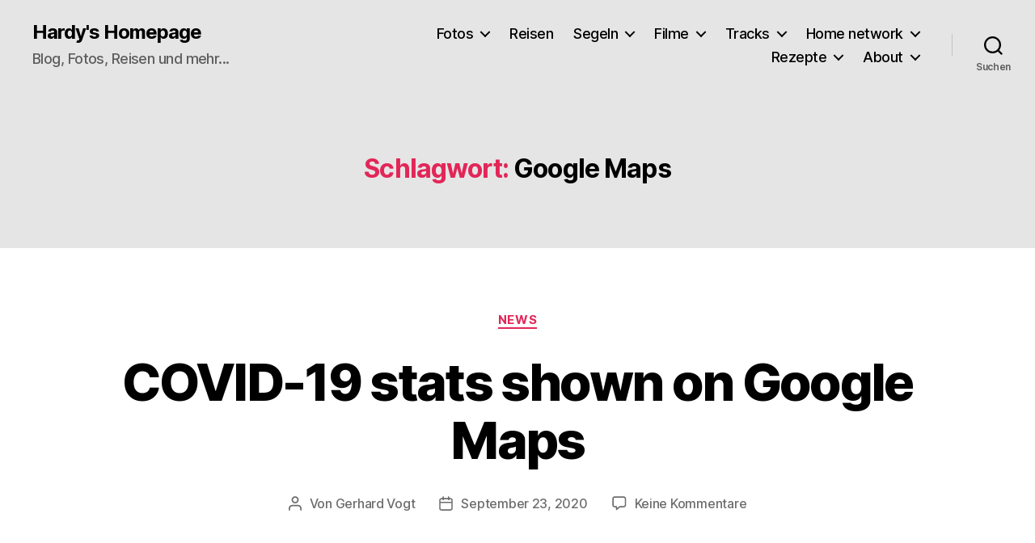

--- FILE ---
content_type: text/html; charset=UTF-8
request_url: https://blog.gerhard-vogt.de/tag/google-maps/
body_size: 29732
content:
<!DOCTYPE html>

<html class="no-js" lang="de">

	<head>

		<meta charset="UTF-8">
		<meta name="viewport" content="width=device-width, initial-scale=1.0">

		<link rel="profile" href="https://gmpg.org/xfn/11">

		<meta name='robots' content='index, follow, max-image-preview:large, max-snippet:-1, max-video-preview:-1' />
	<style>img:is([sizes="auto" i], [sizes^="auto," i]) { contain-intrinsic-size: 3000px 1500px }</style>
	
	<!-- This site is optimized with the Yoast SEO plugin v26.1.1 - https://yoast.com/wordpress/plugins/seo/ -->
	<title>Google Maps Archives - Hardy&#039;s Homepage</title>
	<link rel="canonical" href="http://blog.gerhard-vogt.de/tag/google-maps/" />
	<meta property="og:locale" content="de_DE" />
	<meta property="og:type" content="article" />
	<meta property="og:title" content="Google Maps Archives - Hardy&#039;s Homepage" />
	<meta property="og:url" content="http://blog.gerhard-vogt.de/tag/google-maps/" />
	<meta property="og:site_name" content="Hardy&#039;s Homepage" />
	<script type="application/ld+json" class="yoast-schema-graph">{"@context":"https://schema.org","@graph":[{"@type":"CollectionPage","@id":"http://blog.gerhard-vogt.de/tag/google-maps/","url":"http://blog.gerhard-vogt.de/tag/google-maps/","name":"Google Maps Archives - Hardy&#039;s Homepage","isPartOf":{"@id":"http://blog.gerhard-vogt.de/#website"},"breadcrumb":{"@id":"http://blog.gerhard-vogt.de/tag/google-maps/#breadcrumb"},"inLanguage":"de"},{"@type":"BreadcrumbList","@id":"http://blog.gerhard-vogt.de/tag/google-maps/#breadcrumb","itemListElement":[{"@type":"ListItem","position":1,"name":"Home","item":"http://blog.gerhard-vogt.de/"},{"@type":"ListItem","position":2,"name":"Google Maps"}]},{"@type":"WebSite","@id":"http://blog.gerhard-vogt.de/#website","url":"http://blog.gerhard-vogt.de/","name":"Hardy's Homepage","description":"Blog, Fotos, Reisen und mehr...","publisher":{"@id":"http://blog.gerhard-vogt.de/#/schema/person/b028806ab758bba29a6318f701924e6a"},"potentialAction":[{"@type":"SearchAction","target":{"@type":"EntryPoint","urlTemplate":"http://blog.gerhard-vogt.de/?s={search_term_string}"},"query-input":{"@type":"PropertyValueSpecification","valueRequired":true,"valueName":"search_term_string"}}],"inLanguage":"de"},{"@type":["Person","Organization"],"@id":"http://blog.gerhard-vogt.de/#/schema/person/b028806ab758bba29a6318f701924e6a","name":"Gerhard Vogt","image":{"@type":"ImageObject","inLanguage":"de","@id":"http://blog.gerhard-vogt.de/#/schema/person/image/","url":"https://secure.gravatar.com/avatar/25251dd809abb9c3693c4830025d149b?s=96&d=mm&r=g","contentUrl":"https://secure.gravatar.com/avatar/25251dd809abb9c3693c4830025d149b?s=96&d=mm&r=g","caption":"Gerhard Vogt"},"logo":{"@id":"http://blog.gerhard-vogt.de/#/schema/person/image/"},"description":"Born in Munich, but living more then 10 years now in the lovely Stuttgart area. Grown up in a technical environment, moved then into the project and people management. I'm interested in plenty of outdoor sports like sailing, biking, skiing, hiking, but also ball sports like tennis and badminton. Travelling the world, and making photos is another hobby. Never get bored! :-)","sameAs":["https://www.gerhard-vogt.de","https://www.instagram.com/gerhardy2408/","https://www.linkedin.com/in/vogtgerhard/","https://www.youtube.com/channel/UCpp-ARJQIGR7t2qPRLrVJLw"]}]}</script>
	<!-- / Yoast SEO plugin. -->


<link rel='dns-prefetch' href='//secure.gravatar.com' />
<link rel='dns-prefetch' href='//stats.wp.com' />
<link rel='dns-prefetch' href='//v0.wordpress.com' />
<link rel='preconnect' href='//i0.wp.com' />
<link rel="alternate" type="application/rss+xml" title="Hardy&#039;s Homepage &raquo; Feed" href="https://blog.gerhard-vogt.de/feed/" />
<link rel="alternate" type="application/rss+xml" title="Hardy&#039;s Homepage &raquo; Kommentar-Feed" href="https://blog.gerhard-vogt.de/comments/feed/" />
<link rel="alternate" type="application/rss+xml" title="Hardy&#039;s Homepage &raquo; Google Maps Schlagwort-Feed" href="https://blog.gerhard-vogt.de/tag/google-maps/feed/" />
<script>
window._wpemojiSettings = {"baseUrl":"https:\/\/s.w.org\/images\/core\/emoji\/15.0.3\/72x72\/","ext":".png","svgUrl":"https:\/\/s.w.org\/images\/core\/emoji\/15.0.3\/svg\/","svgExt":".svg","source":{"concatemoji":"https:\/\/blog.gerhard-vogt.de\/wp-includes\/js\/wp-emoji-release.min.js?ver=6.7.2"}};
/*! This file is auto-generated */
!function(i,n){var o,s,e;function c(e){try{var t={supportTests:e,timestamp:(new Date).valueOf()};sessionStorage.setItem(o,JSON.stringify(t))}catch(e){}}function p(e,t,n){e.clearRect(0,0,e.canvas.width,e.canvas.height),e.fillText(t,0,0);var t=new Uint32Array(e.getImageData(0,0,e.canvas.width,e.canvas.height).data),r=(e.clearRect(0,0,e.canvas.width,e.canvas.height),e.fillText(n,0,0),new Uint32Array(e.getImageData(0,0,e.canvas.width,e.canvas.height).data));return t.every(function(e,t){return e===r[t]})}function u(e,t,n){switch(t){case"flag":return n(e,"\ud83c\udff3\ufe0f\u200d\u26a7\ufe0f","\ud83c\udff3\ufe0f\u200b\u26a7\ufe0f")?!1:!n(e,"\ud83c\uddfa\ud83c\uddf3","\ud83c\uddfa\u200b\ud83c\uddf3")&&!n(e,"\ud83c\udff4\udb40\udc67\udb40\udc62\udb40\udc65\udb40\udc6e\udb40\udc67\udb40\udc7f","\ud83c\udff4\u200b\udb40\udc67\u200b\udb40\udc62\u200b\udb40\udc65\u200b\udb40\udc6e\u200b\udb40\udc67\u200b\udb40\udc7f");case"emoji":return!n(e,"\ud83d\udc26\u200d\u2b1b","\ud83d\udc26\u200b\u2b1b")}return!1}function f(e,t,n){var r="undefined"!=typeof WorkerGlobalScope&&self instanceof WorkerGlobalScope?new OffscreenCanvas(300,150):i.createElement("canvas"),a=r.getContext("2d",{willReadFrequently:!0}),o=(a.textBaseline="top",a.font="600 32px Arial",{});return e.forEach(function(e){o[e]=t(a,e,n)}),o}function t(e){var t=i.createElement("script");t.src=e,t.defer=!0,i.head.appendChild(t)}"undefined"!=typeof Promise&&(o="wpEmojiSettingsSupports",s=["flag","emoji"],n.supports={everything:!0,everythingExceptFlag:!0},e=new Promise(function(e){i.addEventListener("DOMContentLoaded",e,{once:!0})}),new Promise(function(t){var n=function(){try{var e=JSON.parse(sessionStorage.getItem(o));if("object"==typeof e&&"number"==typeof e.timestamp&&(new Date).valueOf()<e.timestamp+604800&&"object"==typeof e.supportTests)return e.supportTests}catch(e){}return null}();if(!n){if("undefined"!=typeof Worker&&"undefined"!=typeof OffscreenCanvas&&"undefined"!=typeof URL&&URL.createObjectURL&&"undefined"!=typeof Blob)try{var e="postMessage("+f.toString()+"("+[JSON.stringify(s),u.toString(),p.toString()].join(",")+"));",r=new Blob([e],{type:"text/javascript"}),a=new Worker(URL.createObjectURL(r),{name:"wpTestEmojiSupports"});return void(a.onmessage=function(e){c(n=e.data),a.terminate(),t(n)})}catch(e){}c(n=f(s,u,p))}t(n)}).then(function(e){for(var t in e)n.supports[t]=e[t],n.supports.everything=n.supports.everything&&n.supports[t],"flag"!==t&&(n.supports.everythingExceptFlag=n.supports.everythingExceptFlag&&n.supports[t]);n.supports.everythingExceptFlag=n.supports.everythingExceptFlag&&!n.supports.flag,n.DOMReady=!1,n.readyCallback=function(){n.DOMReady=!0}}).then(function(){return e}).then(function(){var e;n.supports.everything||(n.readyCallback(),(e=n.source||{}).concatemoji?t(e.concatemoji):e.wpemoji&&e.twemoji&&(t(e.twemoji),t(e.wpemoji)))}))}((window,document),window._wpemojiSettings);
</script>
<link rel='stylesheet' id='sdm-styles-css' href='https://blog.gerhard-vogt.de/wp-content/plugins/simple-download-monitor/css/sdm_wp_styles.css?ver=6.7.2' media='all' />
<style id='wp-emoji-styles-inline-css'>

	img.wp-smiley, img.emoji {
		display: inline !important;
		border: none !important;
		box-shadow: none !important;
		height: 1em !important;
		width: 1em !important;
		margin: 0 0.07em !important;
		vertical-align: -0.1em !important;
		background: none !important;
		padding: 0 !important;
	}
</style>
<link rel='stylesheet' id='wp-block-library-css' href='https://blog.gerhard-vogt.de/wp-includes/css/dist/block-library/style.min.css?ver=6.7.2' media='all' />
<style id='activitypub-follow-me-style-inline-css'>
body.modal-open{overflow:hidden}.activitypub-modal__overlay{align-items:center;background-color:rgba(0,0,0,.5);bottom:0;color:initial;display:flex;justify-content:center;left:0;padding:1rem;position:fixed;right:0;top:0;z-index:100000}.activitypub-modal__overlay.compact{align-items:flex-start;background-color:transparent;bottom:auto;justify-content:flex-start;left:auto;padding:0;position:absolute;right:auto;top:auto;z-index:100}.activitypub-modal__overlay[hidden]{display:none}.activitypub-modal__frame{animation:activitypub-modal-appear .2s ease-out;background-color:var(--wp--preset--color--white,#fff);border-radius:8px;box-shadow:0 5px 15px rgba(0,0,0,.3);display:flex;flex-direction:column;max-height:calc(100vh - 2rem);max-width:660px;overflow:hidden;width:100%}.compact .activitypub-modal__frame{box-shadow:0 2px 8px rgba(0,0,0,.1);max-height:300px;max-width:-moz-min-content;max-width:min-content;min-width:250px;width:auto}.activitypub-modal__header{align-items:center;border-bottom:1px solid var(--wp--preset--color--light-gray,#f0f0f0);display:flex;flex-shrink:0;justify-content:space-between;padding:2rem 2rem 1.5rem}.compact .activitypub-modal__header{display:none}.activitypub-modal__header .activitypub-modal__close{align-items:center;border:none;cursor:pointer;display:flex;justify-content:center;padding:.5rem;width:auto}.activitypub-modal__header .activitypub-modal__close:active{border:none;padding:.5rem}.activitypub-modal__title{font-size:130%;font-weight:600;line-height:1.4;margin:0!important}.activitypub-modal__content{overflow-y:auto}@keyframes activitypub-modal-appear{0%{opacity:0;transform:translateY(20px)}to{opacity:1;transform:translateY(0)}}.activitypub-follow-me-block-wrapper{display:block;margin:1rem 0;position:relative}.activitypub-follow-me-block-wrapper .activitypub-profile{padding:1rem 0}.activitypub-follow-me-block-wrapper .activitypub-profile__body{display:flex;flex-wrap:wrap}.activitypub-follow-me-block-wrapper .activitypub-profile__avatar{border-radius:50%;height:75px;margin-right:1rem;-o-object-fit:cover;object-fit:cover;width:75px}.activitypub-follow-me-block-wrapper .activitypub-profile__content{align-items:center;display:flex;flex:1;flex-wrap:wrap;justify-content:space-between;min-width:0}.activitypub-follow-me-block-wrapper .activitypub-profile__info{display:block;flex:1;min-width:0}.activitypub-follow-me-block-wrapper .activitypub-profile__name{font-size:1.25em;overflow:hidden;text-overflow:ellipsis;white-space:nowrap}.activitypub-follow-me-block-wrapper .activitypub-profile__handle,.activitypub-follow-me-block-wrapper .activitypub-profile__name{color:inherit;line-height:1.2;overflow:hidden;text-overflow:ellipsis;white-space:nowrap}.activitypub-follow-me-block-wrapper .activitypub-profile div.wp-block-button{align-items:center;display:flex;margin:0 0 0 1rem}.activitypub-follow-me-block-wrapper .activitypub-profile .wp-block-button__link{margin:0}.activitypub-follow-me-block-wrapper .activitypub-profile .is-small{font-size:.8rem;padding:.25rem .5rem}.activitypub-follow-me-block-wrapper .activitypub-profile .is-compact{font-size:.9rem;padding:.4rem .8rem}.activitypub-follow-me-block-wrapper:not(.is-style-button-only):not(.is-style-profile) .activitypub-profile__bio,.activitypub-follow-me-block-wrapper:not(.is-style-button-only):not(.is-style-profile) .activitypub-profile__stats{display:none}.activitypub-follow-me-block-wrapper.is-style-button-only .activitypub-profile{padding:0}.activitypub-follow-me-block-wrapper.is-style-button-only .activitypub-profile__body{display:block;padding:0}.activitypub-follow-me-block-wrapper.is-style-button-only .activitypub-profile__content{display:inline}.activitypub-follow-me-block-wrapper.is-style-button-only div.wp-block-button{display:inline-block;margin:0}.activitypub-follow-me-block-wrapper.is-style-button-only .activitypub-profile__avatar,.activitypub-follow-me-block-wrapper.is-style-button-only .activitypub-profile__bio,.activitypub-follow-me-block-wrapper.is-style-button-only .activitypub-profile__handle,.activitypub-follow-me-block-wrapper.is-style-button-only .activitypub-profile__name,.activitypub-follow-me-block-wrapper.is-style-button-only .activitypub-profile__stats{display:none}.activitypub-follow-me-block-wrapper.is-style-profile{border-radius:8px;box-shadow:0 2px 8px rgba(0,0,0,.1);overflow:hidden}.activitypub-follow-me-block-wrapper.is-style-profile .activitypub-profile,.activitypub-follow-me-block-wrapper.is-style-profile.has-background .activitypub-profile{padding:0}.activitypub-follow-me-block-wrapper.is-style-profile .activitypub-profile__header{background-color:#ccc;background-position:50%;background-size:cover;height:120px;width:100%}.activitypub-follow-me-block-wrapper.is-style-profile .activitypub-profile__body{padding:1rem}.activitypub-follow-me-block-wrapper.is-style-profile .activitypub-profile__avatar{height:64px;width:64px}.activitypub-follow-me-block-wrapper.is-style-profile .activitypub-profile__content{flex:1;min-width:0}.activitypub-follow-me-block-wrapper.is-style-profile .activitypub-profile__name{margin-bottom:.25rem}.activitypub-follow-me-block-wrapper.is-style-profile .activitypub-profile__bio{font-size:90%;line-height:1.4;margin-top:16px;width:100%}.activitypub-follow-me-block-wrapper.is-style-profile .activitypub-profile__bio p{margin:0 0 .5rem}.activitypub-follow-me-block-wrapper.is-style-profile .activitypub-profile__bio p:last-child{margin-bottom:0}.activitypub-follow-me-block-wrapper.is-style-profile .activitypub-profile__stats{display:flex;font-size:.9em;gap:16px;margin-top:1rem;width:100%}.activitypub-follow-me-block-wrapper.has-background .activitypub-profile,.activitypub-follow-me-block-wrapper.has-border .activitypub-profile{padding-left:1rem;padding-right:1rem}.activitypub-dialog__section{border-bottom:1px solid var(--wp--preset--color--light-gray,#f0f0f0);padding:1.5rem 2rem}.activitypub-dialog__section:last-child{border-bottom:none;padding-bottom:2rem}.activitypub-dialog__section h4{font-size:110%;margin-bottom:.5rem;margin-top:0}.activitypub-dialog__description{color:inherit;font-size:95%;margin-bottom:1rem}.activitypub-dialog__button-group{display:flex;margin-bottom:.5rem;width:100%}.activitypub-dialog__button-group input[type]{border:1px solid var(--wp--preset--color--gray,#e2e4e7);border-radius:4px 0 0 4px;flex:1;line-height:1;margin:0}.activitypub-dialog__button-group input[type]::-moz-placeholder{opacity:.5}.activitypub-dialog__button-group input[type]::placeholder{opacity:.5}.activitypub-dialog__button-group input[type][aria-invalid=true]{border-color:var(--wp--preset--color--vivid-red)}.activitypub-dialog__button-group button{border-radius:0 4px 4px 0!important;margin-left:-1px!important;min-width:22.5%;width:auto}.activitypub-dialog__error{color:var(--wp--preset--color--vivid-red);font-size:90%;margin-top:.5rem}

</style>
<link rel='stylesheet' id='activitypub-followers-style-css' href='https://blog.gerhard-vogt.de/wp-content/plugins/activitypub/build/followers/style-index.css?ver=2.0.1' media='all' />
<style id='activitypub-reactions-style-inline-css'>
body.modal-open{overflow:hidden}.activitypub-modal__overlay{align-items:center;background-color:rgba(0,0,0,.5);bottom:0;color:initial;display:flex;justify-content:center;left:0;padding:1rem;position:fixed;right:0;top:0;z-index:100000}.activitypub-modal__overlay.compact{align-items:flex-start;background-color:transparent;bottom:auto;justify-content:flex-start;left:auto;padding:0;position:absolute;right:auto;top:auto;z-index:100}.activitypub-modal__overlay[hidden]{display:none}.activitypub-modal__frame{animation:activitypub-modal-appear .2s ease-out;background-color:var(--wp--preset--color--white,#fff);border-radius:8px;box-shadow:0 5px 15px rgba(0,0,0,.3);display:flex;flex-direction:column;max-height:calc(100vh - 2rem);max-width:660px;overflow:hidden;width:100%}.compact .activitypub-modal__frame{box-shadow:0 2px 8px rgba(0,0,0,.1);max-height:300px;max-width:-moz-min-content;max-width:min-content;min-width:250px;width:auto}.activitypub-modal__header{align-items:center;border-bottom:1px solid var(--wp--preset--color--light-gray,#f0f0f0);display:flex;flex-shrink:0;justify-content:space-between;padding:2rem 2rem 1.5rem}.compact .activitypub-modal__header{display:none}.activitypub-modal__header .activitypub-modal__close{align-items:center;border:none;cursor:pointer;display:flex;justify-content:center;padding:.5rem;width:auto}.activitypub-modal__header .activitypub-modal__close:active{border:none;padding:.5rem}.activitypub-modal__title{font-size:130%;font-weight:600;line-height:1.4;margin:0!important}.activitypub-modal__content{overflow-y:auto}@keyframes activitypub-modal-appear{0%{opacity:0;transform:translateY(20px)}to{opacity:1;transform:translateY(0)}}.wp-block-activitypub-reactions{margin-bottom:2rem;margin-top:2rem;position:relative}.wp-block-activitypub-reactions.has-background,.wp-block-activitypub-reactions.has-border{box-sizing:border-box;padding:2rem}.wp-block-activitypub-reactions .activitypub-reactions{display:flex;flex-direction:column;flex-wrap:wrap}.wp-block-activitypub-reactions .reaction-group{align-items:center;display:flex;gap:.75rem;justify-content:flex-start;margin:.5em 0;position:relative;width:100%}@media(max-width:782px){.wp-block-activitypub-reactions .reaction-group:has(.reaction-avatars:not(:empty)){justify-content:space-between}}.wp-block-activitypub-reactions .reaction-group .reaction-avatars{align-items:center;display:flex;flex-direction:row;list-style:none;margin:0!important;padding:0}.wp-block-activitypub-reactions .reaction-group .reaction-avatars li{margin:0 -10px 0 0;padding:0;transition:transform .2s ease}.wp-block-activitypub-reactions .reaction-group .reaction-avatars li:not([hidden]):not(:has(~li:not([hidden]))){margin-right:0}.wp-block-activitypub-reactions .reaction-group .reaction-avatars li:hover{transform:translateY(-2px);z-index:2}.wp-block-activitypub-reactions .reaction-group .reaction-avatars li a{border-radius:50%;box-shadow:none;display:block;line-height:1;text-decoration:none}.wp-block-activitypub-reactions .reaction-group .reaction-avatar{max-height:32px;max-width:32px;overflow:hidden;-moz-force-broken-image-icon:1;border:.5px solid var(--wp--preset--color--contrast,hsla(0,0%,100%,.8));border-radius:50%;box-shadow:0 0 0 .5px hsla(0,0%,100%,.8),0 1px 3px rgba(0,0,0,.2);transition:transform .6s cubic-bezier(.34,1.56,.64,1);will-change:transform}.wp-block-activitypub-reactions .reaction-group .reaction-avatar:focus-visible,.wp-block-activitypub-reactions .reaction-group .reaction-avatar:hover{position:relative;transform:translateY(-5px);z-index:1}.wp-block-activitypub-reactions .reaction-group .reaction-label{align-items:center;background:none;border:none;border-radius:4px;color:currentColor;display:flex;flex:0 0 auto;font-size:70%;gap:.25rem;padding:.25rem .5rem;text-decoration:none;transition:background-color .2s ease;white-space:nowrap}.wp-block-activitypub-reactions .reaction-group .reaction-label:hover{background-color:rgba(0,0,0,.05);color:currentColor}.wp-block-activitypub-reactions .reaction-group .reaction-label:focus:not(:disabled){box-shadow:none;outline:1px solid currentColor;outline-offset:2px}.reactions-list{list-style:none;margin:0!important;padding:.5rem}.components-popover__content>.reactions-list{padding:0}.reactions-list .reaction-item{margin:0 0 .5rem}.reactions-list .reaction-item:last-child{margin-bottom:0}.reactions-list .reaction-item a{align-items:center;border-radius:4px;box-shadow:none;color:inherit;display:flex;gap:.75rem;padding:.5rem;text-decoration:none;transition:background-color .2s ease}.reactions-list .reaction-item a:hover{background-color:rgba(0,0,0,.03)}.reactions-list .reaction-item img{border:1px solid var(--wp--preset--color--light-gray,#f0f0f0);border-radius:50%;box-shadow:none;height:36px;width:36px}.reactions-list .reaction-item .reaction-name{font-size:75%}.components-popover__content{box-shadow:0 2px 8px rgba(0,0,0,.1);max-height:300px;max-width:-moz-min-content;max-width:min-content;min-width:250px;padding:.5rem;width:auto}

</style>
<style id='activitypub-reply-style-inline-css'>
.activitypub-embed{background:#fff;border:1px solid #e6e6e6;border-radius:12px;font-family:-apple-system,BlinkMacSystemFont,Segoe UI,Roboto,Helvetica,Arial,sans-serif;max-width:100%;padding:0}.activitypub-reply-block .activitypub-embed{margin:1em 0}.activitypub-embed-header{align-items:center;display:flex;gap:10px;padding:15px}.activitypub-embed-header img{border-radius:50%;height:48px;width:48px}.activitypub-embed-header-text{flex-grow:1}.activitypub-embed-header-text h2{color:#000;font-size:15px;font-weight:600;margin:0;padding:0}.activitypub-embed-header-text .ap-account{color:#687684;font-size:14px;text-decoration:none}.activitypub-embed-content{padding:0 15px 15px}.activitypub-embed-content .ap-title{color:#000;font-size:23px;font-weight:600;margin:0 0 10px;padding:0}.activitypub-embed-content .ap-subtitle{color:#000;font-size:15px;margin:0 0 15px}.activitypub-embed-content .ap-preview{border:1px solid #e6e6e6}.activitypub-embed-content .ap-preview img{display:block;height:auto}.activitypub-embed-content .ap-preview{border-radius:8px;box-sizing:border-box;display:grid;gap:2px;grid-template-columns:1fr 1fr;grid-template-rows:1fr 1fr;margin:1em 0 0;min-height:64px;overflow:hidden;position:relative;width:100%}.activitypub-embed-content .ap-preview.layout-1{grid-template-columns:1fr;grid-template-rows:1fr}.activitypub-embed-content .ap-preview.layout-2{aspect-ratio:auto;grid-template-rows:1fr;height:auto}.activitypub-embed-content .ap-preview.layout-3>img:first-child{grid-row:span 2}.activitypub-embed-content .ap-preview img{border:0;box-sizing:border-box;display:inline-block;height:100%;-o-object-fit:cover;object-fit:cover;overflow:hidden;position:relative;width:100%}.activitypub-embed-content .ap-preview audio,.activitypub-embed-content .ap-preview video{display:block;grid-column:1/span 2;max-width:100%}.activitypub-embed-content .ap-preview audio{width:100%}.activitypub-embed-content .ap-preview-text{padding:15px}.activitypub-embed-meta{border-top:1px solid #e6e6e6;color:#687684;display:flex;font-size:13px;gap:15px;padding:15px}.activitypub-embed-meta .ap-stat{align-items:center;display:flex;gap:5px}@media only screen and (max-width:399px){.activitypub-embed-meta span.ap-stat{display:none!important}}.activitypub-embed-meta a.ap-stat{color:inherit;text-decoration:none}.activitypub-embed-meta strong{color:#000;font-weight:600}.activitypub-embed-meta .ap-stat-label{color:#687684}.wp-block-activitypub-reply .components-spinner{height:12px;margin-bottom:0;margin-top:0;width:12px}

</style>
<link rel='stylesheet' id='mediaelement-css' href='https://blog.gerhard-vogt.de/wp-includes/js/mediaelement/mediaelementplayer-legacy.min.css?ver=4.2.17' media='all' />
<link rel='stylesheet' id='wp-mediaelement-css' href='https://blog.gerhard-vogt.de/wp-includes/js/mediaelement/wp-mediaelement.min.css?ver=6.7.2' media='all' />
<style id='jetpack-sharing-buttons-style-inline-css'>
.jetpack-sharing-buttons__services-list{display:flex;flex-direction:row;flex-wrap:wrap;gap:0;list-style-type:none;margin:5px;padding:0}.jetpack-sharing-buttons__services-list.has-small-icon-size{font-size:12px}.jetpack-sharing-buttons__services-list.has-normal-icon-size{font-size:16px}.jetpack-sharing-buttons__services-list.has-large-icon-size{font-size:24px}.jetpack-sharing-buttons__services-list.has-huge-icon-size{font-size:36px}@media print{.jetpack-sharing-buttons__services-list{display:none!important}}.editor-styles-wrapper .wp-block-jetpack-sharing-buttons{gap:0;padding-inline-start:0}ul.jetpack-sharing-buttons__services-list.has-background{padding:1.25em 2.375em}
</style>
<style id='classic-theme-styles-inline-css'>
/*! This file is auto-generated */
.wp-block-button__link{color:#fff;background-color:#32373c;border-radius:9999px;box-shadow:none;text-decoration:none;padding:calc(.667em + 2px) calc(1.333em + 2px);font-size:1.125em}.wp-block-file__button{background:#32373c;color:#fff;text-decoration:none}
</style>
<style id='global-styles-inline-css'>
:root{--wp--preset--aspect-ratio--square: 1;--wp--preset--aspect-ratio--4-3: 4/3;--wp--preset--aspect-ratio--3-4: 3/4;--wp--preset--aspect-ratio--3-2: 3/2;--wp--preset--aspect-ratio--2-3: 2/3;--wp--preset--aspect-ratio--16-9: 16/9;--wp--preset--aspect-ratio--9-16: 9/16;--wp--preset--color--black: #000000;--wp--preset--color--cyan-bluish-gray: #abb8c3;--wp--preset--color--white: #ffffff;--wp--preset--color--pale-pink: #f78da7;--wp--preset--color--vivid-red: #cf2e2e;--wp--preset--color--luminous-vivid-orange: #ff6900;--wp--preset--color--luminous-vivid-amber: #fcb900;--wp--preset--color--light-green-cyan: #7bdcb5;--wp--preset--color--vivid-green-cyan: #00d084;--wp--preset--color--pale-cyan-blue: #8ed1fc;--wp--preset--color--vivid-cyan-blue: #0693e3;--wp--preset--color--vivid-purple: #9b51e0;--wp--preset--color--accent: #e22658;--wp--preset--color--primary: #000000;--wp--preset--color--secondary: #6d6d6d;--wp--preset--color--subtle-background: #dbdbdb;--wp--preset--color--background: #ffffff;--wp--preset--gradient--vivid-cyan-blue-to-vivid-purple: linear-gradient(135deg,rgba(6,147,227,1) 0%,rgb(155,81,224) 100%);--wp--preset--gradient--light-green-cyan-to-vivid-green-cyan: linear-gradient(135deg,rgb(122,220,180) 0%,rgb(0,208,130) 100%);--wp--preset--gradient--luminous-vivid-amber-to-luminous-vivid-orange: linear-gradient(135deg,rgba(252,185,0,1) 0%,rgba(255,105,0,1) 100%);--wp--preset--gradient--luminous-vivid-orange-to-vivid-red: linear-gradient(135deg,rgba(255,105,0,1) 0%,rgb(207,46,46) 100%);--wp--preset--gradient--very-light-gray-to-cyan-bluish-gray: linear-gradient(135deg,rgb(238,238,238) 0%,rgb(169,184,195) 100%);--wp--preset--gradient--cool-to-warm-spectrum: linear-gradient(135deg,rgb(74,234,220) 0%,rgb(151,120,209) 20%,rgb(207,42,186) 40%,rgb(238,44,130) 60%,rgb(251,105,98) 80%,rgb(254,248,76) 100%);--wp--preset--gradient--blush-light-purple: linear-gradient(135deg,rgb(255,206,236) 0%,rgb(152,150,240) 100%);--wp--preset--gradient--blush-bordeaux: linear-gradient(135deg,rgb(254,205,165) 0%,rgb(254,45,45) 50%,rgb(107,0,62) 100%);--wp--preset--gradient--luminous-dusk: linear-gradient(135deg,rgb(255,203,112) 0%,rgb(199,81,192) 50%,rgb(65,88,208) 100%);--wp--preset--gradient--pale-ocean: linear-gradient(135deg,rgb(255,245,203) 0%,rgb(182,227,212) 50%,rgb(51,167,181) 100%);--wp--preset--gradient--electric-grass: linear-gradient(135deg,rgb(202,248,128) 0%,rgb(113,206,126) 100%);--wp--preset--gradient--midnight: linear-gradient(135deg,rgb(2,3,129) 0%,rgb(40,116,252) 100%);--wp--preset--font-size--small: 18px;--wp--preset--font-size--medium: 20px;--wp--preset--font-size--large: 26.25px;--wp--preset--font-size--x-large: 42px;--wp--preset--font-size--normal: 21px;--wp--preset--font-size--larger: 32px;--wp--preset--spacing--20: 0.44rem;--wp--preset--spacing--30: 0.67rem;--wp--preset--spacing--40: 1rem;--wp--preset--spacing--50: 1.5rem;--wp--preset--spacing--60: 2.25rem;--wp--preset--spacing--70: 3.38rem;--wp--preset--spacing--80: 5.06rem;--wp--preset--shadow--natural: 6px 6px 9px rgba(0, 0, 0, 0.2);--wp--preset--shadow--deep: 12px 12px 50px rgba(0, 0, 0, 0.4);--wp--preset--shadow--sharp: 6px 6px 0px rgba(0, 0, 0, 0.2);--wp--preset--shadow--outlined: 6px 6px 0px -3px rgba(255, 255, 255, 1), 6px 6px rgba(0, 0, 0, 1);--wp--preset--shadow--crisp: 6px 6px 0px rgba(0, 0, 0, 1);}:where(.is-layout-flex){gap: 0.5em;}:where(.is-layout-grid){gap: 0.5em;}body .is-layout-flex{display: flex;}.is-layout-flex{flex-wrap: wrap;align-items: center;}.is-layout-flex > :is(*, div){margin: 0;}body .is-layout-grid{display: grid;}.is-layout-grid > :is(*, div){margin: 0;}:where(.wp-block-columns.is-layout-flex){gap: 2em;}:where(.wp-block-columns.is-layout-grid){gap: 2em;}:where(.wp-block-post-template.is-layout-flex){gap: 1.25em;}:where(.wp-block-post-template.is-layout-grid){gap: 1.25em;}.has-black-color{color: var(--wp--preset--color--black) !important;}.has-cyan-bluish-gray-color{color: var(--wp--preset--color--cyan-bluish-gray) !important;}.has-white-color{color: var(--wp--preset--color--white) !important;}.has-pale-pink-color{color: var(--wp--preset--color--pale-pink) !important;}.has-vivid-red-color{color: var(--wp--preset--color--vivid-red) !important;}.has-luminous-vivid-orange-color{color: var(--wp--preset--color--luminous-vivid-orange) !important;}.has-luminous-vivid-amber-color{color: var(--wp--preset--color--luminous-vivid-amber) !important;}.has-light-green-cyan-color{color: var(--wp--preset--color--light-green-cyan) !important;}.has-vivid-green-cyan-color{color: var(--wp--preset--color--vivid-green-cyan) !important;}.has-pale-cyan-blue-color{color: var(--wp--preset--color--pale-cyan-blue) !important;}.has-vivid-cyan-blue-color{color: var(--wp--preset--color--vivid-cyan-blue) !important;}.has-vivid-purple-color{color: var(--wp--preset--color--vivid-purple) !important;}.has-black-background-color{background-color: var(--wp--preset--color--black) !important;}.has-cyan-bluish-gray-background-color{background-color: var(--wp--preset--color--cyan-bluish-gray) !important;}.has-white-background-color{background-color: var(--wp--preset--color--white) !important;}.has-pale-pink-background-color{background-color: var(--wp--preset--color--pale-pink) !important;}.has-vivid-red-background-color{background-color: var(--wp--preset--color--vivid-red) !important;}.has-luminous-vivid-orange-background-color{background-color: var(--wp--preset--color--luminous-vivid-orange) !important;}.has-luminous-vivid-amber-background-color{background-color: var(--wp--preset--color--luminous-vivid-amber) !important;}.has-light-green-cyan-background-color{background-color: var(--wp--preset--color--light-green-cyan) !important;}.has-vivid-green-cyan-background-color{background-color: var(--wp--preset--color--vivid-green-cyan) !important;}.has-pale-cyan-blue-background-color{background-color: var(--wp--preset--color--pale-cyan-blue) !important;}.has-vivid-cyan-blue-background-color{background-color: var(--wp--preset--color--vivid-cyan-blue) !important;}.has-vivid-purple-background-color{background-color: var(--wp--preset--color--vivid-purple) !important;}.has-black-border-color{border-color: var(--wp--preset--color--black) !important;}.has-cyan-bluish-gray-border-color{border-color: var(--wp--preset--color--cyan-bluish-gray) !important;}.has-white-border-color{border-color: var(--wp--preset--color--white) !important;}.has-pale-pink-border-color{border-color: var(--wp--preset--color--pale-pink) !important;}.has-vivid-red-border-color{border-color: var(--wp--preset--color--vivid-red) !important;}.has-luminous-vivid-orange-border-color{border-color: var(--wp--preset--color--luminous-vivid-orange) !important;}.has-luminous-vivid-amber-border-color{border-color: var(--wp--preset--color--luminous-vivid-amber) !important;}.has-light-green-cyan-border-color{border-color: var(--wp--preset--color--light-green-cyan) !important;}.has-vivid-green-cyan-border-color{border-color: var(--wp--preset--color--vivid-green-cyan) !important;}.has-pale-cyan-blue-border-color{border-color: var(--wp--preset--color--pale-cyan-blue) !important;}.has-vivid-cyan-blue-border-color{border-color: var(--wp--preset--color--vivid-cyan-blue) !important;}.has-vivid-purple-border-color{border-color: var(--wp--preset--color--vivid-purple) !important;}.has-vivid-cyan-blue-to-vivid-purple-gradient-background{background: var(--wp--preset--gradient--vivid-cyan-blue-to-vivid-purple) !important;}.has-light-green-cyan-to-vivid-green-cyan-gradient-background{background: var(--wp--preset--gradient--light-green-cyan-to-vivid-green-cyan) !important;}.has-luminous-vivid-amber-to-luminous-vivid-orange-gradient-background{background: var(--wp--preset--gradient--luminous-vivid-amber-to-luminous-vivid-orange) !important;}.has-luminous-vivid-orange-to-vivid-red-gradient-background{background: var(--wp--preset--gradient--luminous-vivid-orange-to-vivid-red) !important;}.has-very-light-gray-to-cyan-bluish-gray-gradient-background{background: var(--wp--preset--gradient--very-light-gray-to-cyan-bluish-gray) !important;}.has-cool-to-warm-spectrum-gradient-background{background: var(--wp--preset--gradient--cool-to-warm-spectrum) !important;}.has-blush-light-purple-gradient-background{background: var(--wp--preset--gradient--blush-light-purple) !important;}.has-blush-bordeaux-gradient-background{background: var(--wp--preset--gradient--blush-bordeaux) !important;}.has-luminous-dusk-gradient-background{background: var(--wp--preset--gradient--luminous-dusk) !important;}.has-pale-ocean-gradient-background{background: var(--wp--preset--gradient--pale-ocean) !important;}.has-electric-grass-gradient-background{background: var(--wp--preset--gradient--electric-grass) !important;}.has-midnight-gradient-background{background: var(--wp--preset--gradient--midnight) !important;}.has-small-font-size{font-size: var(--wp--preset--font-size--small) !important;}.has-medium-font-size{font-size: var(--wp--preset--font-size--medium) !important;}.has-large-font-size{font-size: var(--wp--preset--font-size--large) !important;}.has-x-large-font-size{font-size: var(--wp--preset--font-size--x-large) !important;}
:where(.wp-block-post-template.is-layout-flex){gap: 1.25em;}:where(.wp-block-post-template.is-layout-grid){gap: 1.25em;}
:where(.wp-block-columns.is-layout-flex){gap: 2em;}:where(.wp-block-columns.is-layout-grid){gap: 2em;}
:root :where(.wp-block-pullquote){font-size: 1.5em;line-height: 1.6;}
</style>
<link rel='stylesheet' id='baguettebox-css-css' href='https://blog.gerhard-vogt.de/wp-content/plugins/gallery-block-lightbox/dist/baguetteBox.min.css?ver=1.12.0' media='all' />
<link rel='stylesheet' id='twentytwenty-style-css' href='https://blog.gerhard-vogt.de/wp-content/themes/twentytwenty/style.css?ver=2.9' media='all' />
<style id='twentytwenty-style-inline-css'>
.color-accent,.color-accent-hover:hover,.color-accent-hover:focus,:root .has-accent-color,.has-drop-cap:not(:focus):first-letter,.wp-block-button.is-style-outline,a { color: #e22658; }blockquote,.border-color-accent,.border-color-accent-hover:hover,.border-color-accent-hover:focus { border-color: #e22658; }button,.button,.faux-button,.wp-block-button__link,.wp-block-file .wp-block-file__button,input[type="button"],input[type="reset"],input[type="submit"],.bg-accent,.bg-accent-hover:hover,.bg-accent-hover:focus,:root .has-accent-background-color,.comment-reply-link { background-color: #e22658; }.fill-children-accent,.fill-children-accent * { fill: #e22658; }:root .has-background-color,button,.button,.faux-button,.wp-block-button__link,.wp-block-file__button,input[type="button"],input[type="reset"],input[type="submit"],.wp-block-button,.comment-reply-link,.has-background.has-primary-background-color:not(.has-text-color),.has-background.has-primary-background-color *:not(.has-text-color),.has-background.has-accent-background-color:not(.has-text-color),.has-background.has-accent-background-color *:not(.has-text-color) { color: #ffffff; }:root .has-background-background-color { background-color: #ffffff; }body,.entry-title a,:root .has-primary-color { color: #000000; }:root .has-primary-background-color { background-color: #000000; }cite,figcaption,.wp-caption-text,.post-meta,.entry-content .wp-block-archives li,.entry-content .wp-block-categories li,.entry-content .wp-block-latest-posts li,.wp-block-latest-comments__comment-date,.wp-block-latest-posts__post-date,.wp-block-embed figcaption,.wp-block-image figcaption,.wp-block-pullquote cite,.comment-metadata,.comment-respond .comment-notes,.comment-respond .logged-in-as,.pagination .dots,.entry-content hr:not(.has-background),hr.styled-separator,:root .has-secondary-color { color: #6d6d6d; }:root .has-secondary-background-color { background-color: #6d6d6d; }pre,fieldset,input,textarea,table,table *,hr { border-color: #dbdbdb; }caption,code,code,kbd,samp,.wp-block-table.is-style-stripes tbody tr:nth-child(odd),:root .has-subtle-background-background-color { background-color: #dbdbdb; }.wp-block-table.is-style-stripes { border-bottom-color: #dbdbdb; }.wp-block-latest-posts.is-grid li { border-top-color: #dbdbdb; }:root .has-subtle-background-color { color: #dbdbdb; }body:not(.overlay-header) .primary-menu > li > a,body:not(.overlay-header) .primary-menu > li > .icon,.modal-menu a,.footer-menu a, .footer-widgets a:where(:not(.wp-block-button__link)),#site-footer .wp-block-button.is-style-outline,.wp-block-pullquote:before,.singular:not(.overlay-header) .entry-header a,.archive-header a,.header-footer-group .color-accent,.header-footer-group .color-accent-hover:hover { color: #c12951; }.social-icons a,#site-footer button:not(.toggle),#site-footer .button,#site-footer .faux-button,#site-footer .wp-block-button__link,#site-footer .wp-block-file__button,#site-footer input[type="button"],#site-footer input[type="reset"],#site-footer input[type="submit"] { background-color: #c12951; }.social-icons a,body:not(.overlay-header) .primary-menu ul,.header-footer-group button,.header-footer-group .button,.header-footer-group .faux-button,.header-footer-group .wp-block-button:not(.is-style-outline) .wp-block-button__link,.header-footer-group .wp-block-file__button,.header-footer-group input[type="button"],.header-footer-group input[type="reset"],.header-footer-group input[type="submit"] { color: #e5e5e5; }#site-header,.footer-nav-widgets-wrapper,#site-footer,.menu-modal,.menu-modal-inner,.search-modal-inner,.archive-header,.singular .entry-header,.singular .featured-media:before,.wp-block-pullquote:before { background-color: #e5e5e5; }.header-footer-group,body:not(.overlay-header) #site-header .toggle,.menu-modal .toggle { color: #000000; }body:not(.overlay-header) .primary-menu ul { background-color: #000000; }body:not(.overlay-header) .primary-menu > li > ul:after { border-bottom-color: #000000; }body:not(.overlay-header) .primary-menu ul ul:after { border-left-color: #000000; }.site-description,body:not(.overlay-header) .toggle-inner .toggle-text,.widget .post-date,.widget .rss-date,.widget_archive li,.widget_categories li,.widget cite,.widget_pages li,.widget_meta li,.widget_nav_menu li,.powered-by-wordpress,.footer-credits .privacy-policy,.to-the-top,.singular .entry-header .post-meta,.singular:not(.overlay-header) .entry-header .post-meta a { color: #5e5e5e; }.header-footer-group pre,.header-footer-group fieldset,.header-footer-group input,.header-footer-group textarea,.header-footer-group table,.header-footer-group table *,.footer-nav-widgets-wrapper,#site-footer,.menu-modal nav *,.footer-widgets-outer-wrapper,.footer-top { border-color: #c4c4c4; }.header-footer-group table caption,body:not(.overlay-header) .header-inner .toggle-wrapper::before { background-color: #c4c4c4; }
</style>
<link rel='stylesheet' id='twentytwenty-fonts-css' href='https://blog.gerhard-vogt.de/wp-content/themes/twentytwenty/assets/css/font-inter.css?ver=2.9' media='all' />
<link rel='stylesheet' id='twentytwenty-print-style-css' href='https://blog.gerhard-vogt.de/wp-content/themes/twentytwenty/print.css?ver=2.9' media='print' />
<link rel='stylesheet' id='twentytwenty-jetpack-css' href='https://blog.gerhard-vogt.de/wp-content/plugins/jetpack/modules/theme-tools/compat/twentytwenty.css?ver=15.1.1' media='all' />
<link rel='stylesheet' id='tablepress-default-css' href='https://blog.gerhard-vogt.de/wp-content/plugins/tablepress/css/build/default.css?ver=3.2.3' media='all' />
<link rel='stylesheet' id='sp-dsgvo_twbs4_grid-css' href='https://blog.gerhard-vogt.de/wp-content/plugins/shapepress-dsgvo/public/css/bootstrap-grid.min.css?ver=3.1.35' media='all' />
<link rel='stylesheet' id='sp-dsgvo-css' href='https://blog.gerhard-vogt.de/wp-content/plugins/shapepress-dsgvo/public/css/sp-dsgvo-public.min.css?ver=3.1.35' media='all' />
<link rel='stylesheet' id='sp-dsgvo_popup-css' href='https://blog.gerhard-vogt.de/wp-content/plugins/shapepress-dsgvo/public/css/sp-dsgvo-popup.min.css?ver=3.1.35' media='all' />
<link rel='stylesheet' id='simplebar-css' href='https://blog.gerhard-vogt.de/wp-content/plugins/shapepress-dsgvo/public/css/simplebar.min.css?ver=6.7.2' media='all' />
<link rel='stylesheet' id='sharedaddy-css' href='https://blog.gerhard-vogt.de/wp-content/plugins/jetpack/modules/sharedaddy/sharing.css?ver=15.1.1' media='all' />
<link rel='stylesheet' id='social-logos-css' href='https://blog.gerhard-vogt.de/wp-content/plugins/jetpack/_inc/social-logos/social-logos.min.css?ver=15.1.1' media='all' />
<link rel='stylesheet' id='afg_colorbox_css-css' href='https://blog.gerhard-vogt.de/wp-content/plugins/awesome-flickr-gallery-plugin/colorbox/colorbox.css?ver=6.7.2' media='all' />
<link rel='stylesheet' id='afg_css-css' href='https://blog.gerhard-vogt.de/wp-content/plugins/awesome-flickr-gallery-plugin/afg.css?ver=6.7.2' media='all' />
<script src="https://blog.gerhard-vogt.de/wp-includes/js/jquery/jquery.min.js?ver=3.7.1" id="jquery-core-js"></script>
<script src="https://blog.gerhard-vogt.de/wp-includes/js/jquery/jquery-migrate.min.js?ver=3.4.1" id="jquery-migrate-js"></script>
<script id="sdm-scripts-js-extra">
var sdm_ajax_script = {"ajaxurl":"https:\/\/blog.gerhard-vogt.de\/wp-admin\/admin-ajax.php"};
</script>
<script src="https://blog.gerhard-vogt.de/wp-content/plugins/simple-download-monitor/js/sdm_wp_scripts.js?ver=6.7.2" id="sdm-scripts-js"></script>
<script src="https://blog.gerhard-vogt.de/wp-content/themes/twentytwenty/assets/js/index.js?ver=2.9" id="twentytwenty-js-js" defer data-wp-strategy="defer"></script>
<script id="sp-dsgvo-js-extra">
var spDsgvoGeneralConfig = {"ajaxUrl":"https:\/\/blog.gerhard-vogt.de\/wp-admin\/admin-ajax.php","wpJsonUrl":"https:\/\/blog.gerhard-vogt.de\/wp-json\/legalweb\/v1\/","cookieName":"sp_dsgvo_cookie_settings","cookieVersion":"0","cookieLifeTime":"604800","cookieLifeTimeDismiss":"86400","locale":"de_DE","privacyPolicyPageId":"1649","privacyPolicyPageUrl":"https:\/\/blog.gerhard-vogt.de\/privacy-policy\/","imprintPageId":"74","imprintPageUrl":"https:\/\/blog.gerhard-vogt.de\/about\/impressum\/","showNoticeOnClose":"1","initialDisplayType":"policy_popup","allIntegrationSlugs":[],"noticeHideEffect":"none","noticeOnScroll":"","noticeOnScrollOffset":"100","currentPageId":"2958","forceCookieInfo":"0","clientSideBlocking":"0"};
var spDsgvoIntegrationConfig = [];
</script>
<script src="https://blog.gerhard-vogt.de/wp-content/plugins/shapepress-dsgvo/public/js/sp-dsgvo-public.min.js?ver=3.1.35" id="sp-dsgvo-js"></script>
<script src="https://blog.gerhard-vogt.de/wp-content/plugins/awesome-flickr-gallery-plugin/colorbox/jquery.colorbox-min.js?ver=6.7.2" id="afg_colorbox_script-js"></script>
<script src="https://blog.gerhard-vogt.de/wp-content/plugins/awesome-flickr-gallery-plugin/colorbox/mycolorbox.js?ver=6.7.2" id="afg_colorbox_js-js"></script>
<link rel="https://api.w.org/" href="https://blog.gerhard-vogt.de/wp-json/" /><link rel="alternate" title="JSON" type="application/json" href="https://blog.gerhard-vogt.de/wp-json/wp/v2/tags/239" /><link rel="EditURI" type="application/rsd+xml" title="RSD" href="https://blog.gerhard-vogt.de/xmlrpc.php?rsd" />
<meta name="generator" content="WordPress 6.7.2" />
<style type="text/css">/* Start writing your custom CSS here */</style>	<style>img#wpstats{display:none}</style>
		<meta property="fediverse:creator" name="fediverse:creator" content="blog.gerhard-vogt.de@blog.gerhard-vogt.de" />
	<script>document.documentElement.className = document.documentElement.className.replace( 'no-js', 'js' );</script>
	<style>.recentcomments a{display:inline !important;padding:0 !important;margin:0 !important;}</style><style>
    .sp-dsgvo-blocked-embedding-placeholder
    {
        color: #313334;
                    background: linear-gradient(90deg, #e3ffe7 0%, #d9e7ff 100%);            }

    a.sp-dsgvo-blocked-embedding-button-enable,
    a.sp-dsgvo-blocked-embedding-button-enable:hover,
    a.sp-dsgvo-blocked-embedding-button-enable:active {
        color: #313334;
        border-color: #313334;
        border-width: 2px;
    }

            .wp-embed-aspect-16-9 .sp-dsgvo-blocked-embedding-placeholder,
        .vc_video-aspect-ratio-169 .sp-dsgvo-blocked-embedding-placeholder,
        .elementor-aspect-ratio-169 .sp-dsgvo-blocked-embedding-placeholder{
            margin-top: -56.25%; /*16:9*/
        }

        .wp-embed-aspect-4-3 .sp-dsgvo-blocked-embedding-placeholder,
        .vc_video-aspect-ratio-43 .sp-dsgvo-blocked-embedding-placeholder,
        .elementor-aspect-ratio-43 .sp-dsgvo-blocked-embedding-placeholder{
            margin-top: -75%;
        }

        .wp-embed-aspect-3-2 .sp-dsgvo-blocked-embedding-placeholder,
        .vc_video-aspect-ratio-32 .sp-dsgvo-blocked-embedding-placeholder,
        .elementor-aspect-ratio-32 .sp-dsgvo-blocked-embedding-placeholder{
            margin-top: -66.66%;
        }
    </style>
            <style>
                /* latin */
                @font-face {
                    font-family: 'Roboto';
                    font-style: italic;
                    font-weight: 300;
                    src: local('Roboto Light Italic'),
                    local('Roboto-LightItalic'),
                    url(https://blog.gerhard-vogt.de/wp-content/plugins/shapepress-dsgvo/public/css/fonts/roboto/Roboto-LightItalic-webfont.woff) format('woff');
                    font-display: swap;

                }

                /* latin */
                @font-face {
                    font-family: 'Roboto';
                    font-style: italic;
                    font-weight: 400;
                    src: local('Roboto Italic'),
                    local('Roboto-Italic'),
                    url(https://blog.gerhard-vogt.de/wp-content/plugins/shapepress-dsgvo/public/css/fonts/roboto/Roboto-Italic-webfont.woff) format('woff');
                    font-display: swap;
                }

                /* latin */
                @font-face {
                    font-family: 'Roboto';
                    font-style: italic;
                    font-weight: 700;
                    src: local('Roboto Bold Italic'),
                    local('Roboto-BoldItalic'),
                    url(https://blog.gerhard-vogt.de/wp-content/plugins/shapepress-dsgvo/public/css/fonts/roboto/Roboto-BoldItalic-webfont.woff) format('woff');
                    font-display: swap;
                }

                /* latin */
                @font-face {
                    font-family: 'Roboto';
                    font-style: italic;
                    font-weight: 900;
                    src: local('Roboto Black Italic'),
                    local('Roboto-BlackItalic'),
                    url(https://blog.gerhard-vogt.de/wp-content/plugins/shapepress-dsgvo/public/css/fonts/roboto/Roboto-BlackItalic-webfont.woff) format('woff');
                    font-display: swap;
                }

                /* latin */
                @font-face {
                    font-family: 'Roboto';
                    font-style: normal;
                    font-weight: 300;
                    src: local('Roboto Light'),
                    local('Roboto-Light'),
                    url(https://blog.gerhard-vogt.de/wp-content/plugins/shapepress-dsgvo/public/css/fonts/roboto/Roboto-Light-webfont.woff) format('woff');
                    font-display: swap;
                }

                /* latin */
                @font-face {
                    font-family: 'Roboto';
                    font-style: normal;
                    font-weight: 400;
                    src: local('Roboto Regular'),
                    local('Roboto-Regular'),
                    url(https://blog.gerhard-vogt.de/wp-content/plugins/shapepress-dsgvo/public/css/fonts/roboto/Roboto-Regular-webfont.woff) format('woff');
                    font-display: swap;
                }

                /* latin */
                @font-face {
                    font-family: 'Roboto';
                    font-style: normal;
                    font-weight: 700;
                    src: local('Roboto Bold'),
                    local('Roboto-Bold'),
                    url(https://blog.gerhard-vogt.de/wp-content/plugins/shapepress-dsgvo/public/css/fonts/roboto/Roboto-Bold-webfont.woff) format('woff');
                    font-display: swap;
                }

                /* latin */
                @font-face {
                    font-family: 'Roboto';
                    font-style: normal;
                    font-weight: 900;
                    src: local('Roboto Black'),
                    local('Roboto-Black'),
                    url(https://blog.gerhard-vogt.de/wp-content/plugins/shapepress-dsgvo/public/css/fonts/roboto/Roboto-Black-webfont.woff) format('woff');
                    font-display: swap;
                }
            </style>
            <style id="custom-background-css">
body.custom-background { background-color: #ffffff; }
</style>
	<link rel="icon" href="https://i0.wp.com/blog.gerhard-vogt.de/wp-content/uploads/2017/02/cropped-Pirate-513.png?fit=32%2C32&#038;ssl=1" sizes="32x32" />
<link rel="icon" href="https://i0.wp.com/blog.gerhard-vogt.de/wp-content/uploads/2017/02/cropped-Pirate-513.png?fit=192%2C192&#038;ssl=1" sizes="192x192" />
<link rel="apple-touch-icon" href="https://i0.wp.com/blog.gerhard-vogt.de/wp-content/uploads/2017/02/cropped-Pirate-513.png?fit=180%2C180&#038;ssl=1" />
<meta name="msapplication-TileImage" content="https://i0.wp.com/blog.gerhard-vogt.de/wp-content/uploads/2017/02/cropped-Pirate-513.png?fit=270%2C270&#038;ssl=1" />

	</head>

	<body class="archive tag tag-google-maps tag-239 custom-background wp-embed-responsive enable-search-modal has-no-pagination showing-comments show-avatars footer-top-visible">

		<a class="skip-link screen-reader-text" href="#site-content">Direkt zum Inhalt wechseln</a>
		<header id="site-header" class="header-footer-group">

			<div class="header-inner section-inner">

				<div class="header-titles-wrapper">

					
						<button class="toggle search-toggle mobile-search-toggle" data-toggle-target=".search-modal" data-toggle-body-class="showing-search-modal" data-set-focus=".search-modal .search-field" aria-expanded="false">
							<span class="toggle-inner">
								<span class="toggle-icon">
									<svg class="svg-icon" aria-hidden="true" role="img" focusable="false" xmlns="http://www.w3.org/2000/svg" width="23" height="23" viewBox="0 0 23 23"><path d="M38.710696,48.0601792 L43,52.3494831 L41.3494831,54 L37.0601792,49.710696 C35.2632422,51.1481185 32.9839107,52.0076499 30.5038249,52.0076499 C24.7027226,52.0076499 20,47.3049272 20,41.5038249 C20,35.7027226 24.7027226,31 30.5038249,31 C36.3049272,31 41.0076499,35.7027226 41.0076499,41.5038249 C41.0076499,43.9839107 40.1481185,46.2632422 38.710696,48.0601792 Z M36.3875844,47.1716785 C37.8030221,45.7026647 38.6734666,43.7048964 38.6734666,41.5038249 C38.6734666,36.9918565 35.0157934,33.3341833 30.5038249,33.3341833 C25.9918565,33.3341833 22.3341833,36.9918565 22.3341833,41.5038249 C22.3341833,46.0157934 25.9918565,49.6734666 30.5038249,49.6734666 C32.7048964,49.6734666 34.7026647,48.8030221 36.1716785,47.3875844 C36.2023931,47.347638 36.2360451,47.3092237 36.2726343,47.2726343 C36.3092237,47.2360451 36.347638,47.2023931 36.3875844,47.1716785 Z" transform="translate(-20 -31)" /></svg>								</span>
								<span class="toggle-text">Suchen</span>
							</span>
						</button><!-- .search-toggle -->

					
					<div class="header-titles">

						<div class="site-title faux-heading"><a href="https://blog.gerhard-vogt.de/" rel="home">Hardy&#039;s Homepage</a></div><div class="site-description">Blog, Fotos, Reisen und mehr...</div><!-- .site-description -->
					</div><!-- .header-titles -->

					<button class="toggle nav-toggle mobile-nav-toggle" data-toggle-target=".menu-modal"  data-toggle-body-class="showing-menu-modal" aria-expanded="false" data-set-focus=".close-nav-toggle">
						<span class="toggle-inner">
							<span class="toggle-icon">
								<svg class="svg-icon" aria-hidden="true" role="img" focusable="false" xmlns="http://www.w3.org/2000/svg" width="26" height="7" viewBox="0 0 26 7"><path fill-rule="evenodd" d="M332.5,45 C330.567003,45 329,43.4329966 329,41.5 C329,39.5670034 330.567003,38 332.5,38 C334.432997,38 336,39.5670034 336,41.5 C336,43.4329966 334.432997,45 332.5,45 Z M342,45 C340.067003,45 338.5,43.4329966 338.5,41.5 C338.5,39.5670034 340.067003,38 342,38 C343.932997,38 345.5,39.5670034 345.5,41.5 C345.5,43.4329966 343.932997,45 342,45 Z M351.5,45 C349.567003,45 348,43.4329966 348,41.5 C348,39.5670034 349.567003,38 351.5,38 C353.432997,38 355,39.5670034 355,41.5 C355,43.4329966 353.432997,45 351.5,45 Z" transform="translate(-329 -38)" /></svg>							</span>
							<span class="toggle-text">Menü</span>
						</span>
					</button><!-- .nav-toggle -->

				</div><!-- .header-titles-wrapper -->

				<div class="header-navigation-wrapper">

					
							<nav class="primary-menu-wrapper" aria-label="Horizontal">

								<ul class="primary-menu reset-list-style">

								<li id="menu-item-401" class="menu-item menu-item-type-custom menu-item-object-custom menu-item-has-children menu-item-401"><a>Fotos</a><span class="icon"></span>
<ul class="sub-menu">
	<li id="menu-item-481" class="menu-item menu-item-type-custom menu-item-object-custom menu-item-481"><a target="_blank" href="http://www.flickr.com/photos/hardy2408">Flickr</a></li>
	<li id="menu-item-807" class="menu-item menu-item-type-custom menu-item-object-custom menu-item-807"><a target="_blank" href="https://www.flickr.com/photos/hardy2408/albums">Flickr Alben</a></li>
	<li id="menu-item-648" class="menu-item menu-item-type-post_type menu-item-object-page menu-item-648"><a href="https://blog.gerhard-vogt.de/flickr-collections/">Flickr Collections</a></li>
	<li id="menu-item-1647" class="menu-item menu-item-type-post_type menu-item-object-page menu-item-1647"><a href="https://blog.gerhard-vogt.de/instagram-feed/">Instagram Feed</a></li>
	<li id="menu-item-10" class="menu-item menu-item-type-taxonomy menu-item-object-category menu-item-10"><a href="https://blog.gerhard-vogt.de/category/fotos/">Blogs mit Fotos</a></li>
	<li id="menu-item-612" class="menu-item menu-item-type-custom menu-item-object-custom menu-item-has-children menu-item-612"><a>Bilder auf meinem Server</a><span class="icon"></span>
	<ul class="sub-menu">
		<li id="menu-item-70" class="menu-item menu-item-type-post_type menu-item-object-page menu-item-70"><a href="https://blog.gerhard-vogt.de/biking-fotos/">Biking Fotos</a></li>
		<li id="menu-item-192" class="menu-item menu-item-type-post_type menu-item-object-page menu-item-192"><a href="https://blog.gerhard-vogt.de/uae-bilder/">UAE Bilder</a></li>
		<li id="menu-item-67" class="menu-item menu-item-type-post_type menu-item-object-page menu-item-67"><a href="https://blog.gerhard-vogt.de/segeln-fotos/">Segeln Fotos</a></li>
		<li id="menu-item-66" class="menu-item menu-item-type-post_type menu-item-object-page menu-item-66"><a href="https://blog.gerhard-vogt.de/winter-fotos/">Winter Fotos</a></li>
		<li id="menu-item-193" class="menu-item menu-item-type-post_type menu-item-object-page menu-item-193"><a href="https://blog.gerhard-vogt.de/marokko-bilder/">Marokko Bilder</a></li>
	</ul>
</li>
</ul>
</li>
<li id="menu-item-3383" class="menu-item menu-item-type-custom menu-item-object-custom menu-item-3383"><a href="http://blog.gerhard-vogt.de/reisen-blog-eintraege/">Reisen</a></li>
<li id="menu-item-1575" class="menu-item menu-item-type-custom menu-item-object-custom menu-item-has-children menu-item-1575"><a>Segeln</a><span class="icon"></span>
<ul class="sub-menu">
	<li id="menu-item-1576" class="menu-item menu-item-type-post_type menu-item-object-page menu-item-1576"><a href="https://blog.gerhard-vogt.de/segeln/">Segeln Blogs</a></li>
</ul>
</li>
<li id="menu-item-932" class="menu-item menu-item-type-custom menu-item-object-custom menu-item-has-children menu-item-932"><a>Filme</a><span class="icon"></span>
<ul class="sub-menu">
	<li id="menu-item-933" class="menu-item menu-item-type-post_type menu-item-object-page menu-item-933"><a href="https://blog.gerhard-vogt.de/filme/">Film Streams</a></li>
	<li id="menu-item-940" class="menu-item menu-item-type-taxonomy menu-item-object-category menu-item-940"><a href="https://blog.gerhard-vogt.de/category/film-reviews/">Film Review</a></li>
</ul>
</li>
<li id="menu-item-403" class="menu-item menu-item-type-custom menu-item-object-custom menu-item-has-children menu-item-403"><a>Tracks</a><span class="icon"></span>
<ul class="sub-menu">
	<li id="menu-item-33" class="menu-item menu-item-type-post_type menu-item-object-page menu-item-33"><a href="https://blog.gerhard-vogt.de/tracks/">Tracks allgemein</a></li>
	<li id="menu-item-46" class="menu-item menu-item-type-post_type menu-item-object-page menu-item-46"><a href="https://blog.gerhard-vogt.de/tracks/skifahren-wandern-segeln-tracks/">Skifahren, Wandern &#038; Segeln Tracks</a></li>
	<li id="menu-item-47" class="menu-item menu-item-type-post_type menu-item-object-page menu-item-47"><a href="https://blog.gerhard-vogt.de/tracks/biking-tracks/">Biking Tracks</a></li>
</ul>
</li>
<li id="menu-item-2192" class="menu-item menu-item-type-post_type menu-item-object-page menu-item-has-children menu-item-2192"><a href="https://blog.gerhard-vogt.de/home-network/">Home network</a><span class="icon"></span>
<ul class="sub-menu">
	<li id="menu-item-4237" class="menu-item menu-item-type-post_type menu-item-object-page menu-item-4237"><a href="https://blog.gerhard-vogt.de/home-network-2-0/">Home Network 2.0</a></li>
	<li id="menu-item-2193" class="menu-item menu-item-type-post_type menu-item-object-page menu-item-2193"><a href="https://blog.gerhard-vogt.de/home-network-components/">Home network components</a></li>
	<li id="menu-item-206" class="menu-item menu-item-type-post_type menu-item-object-page menu-item-206"><a href="https://blog.gerhard-vogt.de/about/it-setup/">IT Setup</a></li>
	<li id="menu-item-2632" class="menu-item menu-item-type-post_type menu-item-object-page menu-item-2632"><a href="https://blog.gerhard-vogt.de/smart-home-setup/">Smart home setup</a></li>
	<li id="menu-item-3675" class="menu-item menu-item-type-post_type menu-item-object-page menu-item-3675"><a href="https://blog.gerhard-vogt.de/iot-geraete-und-services/">IoT Geräte und Services</a></li>
</ul>
</li>
<li id="menu-item-1178" class="menu-item menu-item-type-custom menu-item-object-custom menu-item-has-children menu-item-1178"><a>Rezepte</a><span class="icon"></span>
<ul class="sub-menu">
	<li id="menu-item-3419" class="menu-item menu-item-type-post_type menu-item-object-page menu-item-3419"><a href="https://blog.gerhard-vogt.de/kochbuch/">Kochbuch</a></li>
	<li id="menu-item-1179" class="menu-item menu-item-type-custom menu-item-object-custom menu-item-has-children menu-item-1179"><a>Hauptgerichte</a><span class="icon"></span>
	<ul class="sub-menu">
		<li id="menu-item-2743" class="menu-item menu-item-type-post_type menu-item-object-page menu-item-2743"><a href="https://blog.gerhard-vogt.de/gnocchi-mit-gruenem-spargel-und-salbei/">Gnocchi mit grünem Spargel und Salbei</a></li>
		<li id="menu-item-1184" class="menu-item menu-item-type-post_type menu-item-object-page menu-item-1184"><a href="https://blog.gerhard-vogt.de/farfalle-mit-rosenkohl/">Farfalle mit Rosenkohl</a></li>
		<li id="menu-item-1182" class="menu-item menu-item-type-post_type menu-item-object-page menu-item-1182"><a href="https://blog.gerhard-vogt.de/fleischpflanzerl/">Fleischpflanzerl</a></li>
		<li id="menu-item-1180" class="menu-item menu-item-type-post_type menu-item-object-page menu-item-1180"><a href="https://blog.gerhard-vogt.de/pasta-mit-sardellen/">Pasta mit Sardellen</a></li>
		<li id="menu-item-2036" class="menu-item menu-item-type-post_type menu-item-object-page menu-item-2036"><a href="https://blog.gerhard-vogt.de/risotto-mit-shrimps/">Risotto mit Shrimps</a></li>
	</ul>
</li>
	<li id="menu-item-1215" class="menu-item menu-item-type-custom menu-item-object-custom menu-item-has-children menu-item-1215"><a>Deserts</a><span class="icon"></span>
	<ul class="sub-menu">
		<li id="menu-item-1214" class="menu-item menu-item-type-post_type menu-item-object-page menu-item-1214"><a href="https://blog.gerhard-vogt.de/mousse-au-chocolat/">Mousse au chocolat</a></li>
		<li id="menu-item-1218" class="menu-item menu-item-type-post_type menu-item-object-page menu-item-1218"><a href="https://blog.gerhard-vogt.de/bayerische-creme/">Bayerische Creme</a></li>
		<li id="menu-item-1519" class="menu-item menu-item-type-post_type menu-item-object-page menu-item-1519"><a href="https://blog.gerhard-vogt.de/kasekuchen/">Käsekuchen</a></li>
	</ul>
</li>
</ul>
</li>
<li id="menu-item-400" class="menu-item menu-item-type-custom menu-item-object-custom menu-item-has-children menu-item-400"><a>About</a><span class="icon"></span>
<ul class="sub-menu">
	<li id="menu-item-20" class="menu-item menu-item-type-post_type menu-item-object-page menu-item-20"><a href="https://blog.gerhard-vogt.de/historie/">Historie</a></li>
	<li id="menu-item-1651" class="menu-item menu-item-type-post_type menu-item-object-page menu-item-privacy-policy menu-item-1651"><a rel="privacy-policy" href="https://blog.gerhard-vogt.de/privacy-policy/">Privacy Policy</a></li>
	<li id="menu-item-80" class="menu-item menu-item-type-post_type menu-item-object-page menu-item-80"><a href="https://blog.gerhard-vogt.de/about/impressum/">Impressum</a></li>
	<li id="menu-item-3036" class="menu-item menu-item-type-post_type menu-item-object-page menu-item-3036"><a href="https://blog.gerhard-vogt.de/cookie-richtlinie-eu/">Cookie-Richtlinie (EU)</a></li>
	<li id="menu-item-17" class="menu-item menu-item-type-post_type menu-item-object-page menu-item-17"><a href="https://blog.gerhard-vogt.de/about/">About me</a></li>
</ul>
</li>

								</ul>

							</nav><!-- .primary-menu-wrapper -->

						
						<div class="header-toggles hide-no-js">

						
							<div class="toggle-wrapper search-toggle-wrapper">

								<button class="toggle search-toggle desktop-search-toggle" data-toggle-target=".search-modal" data-toggle-body-class="showing-search-modal" data-set-focus=".search-modal .search-field" aria-expanded="false">
									<span class="toggle-inner">
										<svg class="svg-icon" aria-hidden="true" role="img" focusable="false" xmlns="http://www.w3.org/2000/svg" width="23" height="23" viewBox="0 0 23 23"><path d="M38.710696,48.0601792 L43,52.3494831 L41.3494831,54 L37.0601792,49.710696 C35.2632422,51.1481185 32.9839107,52.0076499 30.5038249,52.0076499 C24.7027226,52.0076499 20,47.3049272 20,41.5038249 C20,35.7027226 24.7027226,31 30.5038249,31 C36.3049272,31 41.0076499,35.7027226 41.0076499,41.5038249 C41.0076499,43.9839107 40.1481185,46.2632422 38.710696,48.0601792 Z M36.3875844,47.1716785 C37.8030221,45.7026647 38.6734666,43.7048964 38.6734666,41.5038249 C38.6734666,36.9918565 35.0157934,33.3341833 30.5038249,33.3341833 C25.9918565,33.3341833 22.3341833,36.9918565 22.3341833,41.5038249 C22.3341833,46.0157934 25.9918565,49.6734666 30.5038249,49.6734666 C32.7048964,49.6734666 34.7026647,48.8030221 36.1716785,47.3875844 C36.2023931,47.347638 36.2360451,47.3092237 36.2726343,47.2726343 C36.3092237,47.2360451 36.347638,47.2023931 36.3875844,47.1716785 Z" transform="translate(-20 -31)" /></svg>										<span class="toggle-text">Suchen</span>
									</span>
								</button><!-- .search-toggle -->

							</div>

							
						</div><!-- .header-toggles -->
						
				</div><!-- .header-navigation-wrapper -->

			</div><!-- .header-inner -->

			<div class="search-modal cover-modal header-footer-group" data-modal-target-string=".search-modal" role="dialog" aria-modal="true" aria-label="Suche">

	<div class="search-modal-inner modal-inner">

		<div class="section-inner">

			<form role="search" aria-label="Suche nach:" method="get" class="search-form" action="https://blog.gerhard-vogt.de/">
	<label for="search-form-1">
		<span class="screen-reader-text">
			Suche nach:		</span>
		<input type="search" id="search-form-1" class="search-field" placeholder="Suchen …" value="" name="s" />
	</label>
	<input type="submit" class="search-submit" value="Suchen" />
</form>

			<button class="toggle search-untoggle close-search-toggle fill-children-current-color" data-toggle-target=".search-modal" data-toggle-body-class="showing-search-modal" data-set-focus=".search-modal .search-field">
				<span class="screen-reader-text">
					Suche schließen				</span>
				<svg class="svg-icon" aria-hidden="true" role="img" focusable="false" xmlns="http://www.w3.org/2000/svg" width="16" height="16" viewBox="0 0 16 16"><polygon fill="" fill-rule="evenodd" points="6.852 7.649 .399 1.195 1.445 .149 7.899 6.602 14.352 .149 15.399 1.195 8.945 7.649 15.399 14.102 14.352 15.149 7.899 8.695 1.445 15.149 .399 14.102" /></svg>			</button><!-- .search-toggle -->

		</div><!-- .section-inner -->

	</div><!-- .search-modal-inner -->

</div><!-- .menu-modal -->

		</header><!-- #site-header -->

		
<div class="menu-modal cover-modal header-footer-group" data-modal-target-string=".menu-modal">

	<div class="menu-modal-inner modal-inner">

		<div class="menu-wrapper section-inner">

			<div class="menu-top">

				<button class="toggle close-nav-toggle fill-children-current-color" data-toggle-target=".menu-modal" data-toggle-body-class="showing-menu-modal" data-set-focus=".menu-modal">
					<span class="toggle-text">Menü schließen</span>
					<svg class="svg-icon" aria-hidden="true" role="img" focusable="false" xmlns="http://www.w3.org/2000/svg" width="16" height="16" viewBox="0 0 16 16"><polygon fill="" fill-rule="evenodd" points="6.852 7.649 .399 1.195 1.445 .149 7.899 6.602 14.352 .149 15.399 1.195 8.945 7.649 15.399 14.102 14.352 15.149 7.899 8.695 1.445 15.149 .399 14.102" /></svg>				</button><!-- .nav-toggle -->

				
					<nav class="mobile-menu" aria-label="Mobile">

						<ul class="modal-menu reset-list-style">

						<li class="menu-item menu-item-type-custom menu-item-object-custom menu-item-has-children menu-item-401"><div class="ancestor-wrapper"><a>Fotos</a><button class="toggle sub-menu-toggle fill-children-current-color" data-toggle-target=".menu-modal .menu-item-401 > .sub-menu" data-toggle-type="slidetoggle" data-toggle-duration="250" aria-expanded="false"><span class="screen-reader-text">Untermenü anzeigen</span><svg class="svg-icon" aria-hidden="true" role="img" focusable="false" xmlns="http://www.w3.org/2000/svg" width="20" height="12" viewBox="0 0 20 12"><polygon fill="" fill-rule="evenodd" points="1319.899 365.778 1327.678 358 1329.799 360.121 1319.899 370.021 1310 360.121 1312.121 358" transform="translate(-1310 -358)" /></svg></button></div><!-- .ancestor-wrapper -->
<ul class="sub-menu">
	<li class="menu-item menu-item-type-custom menu-item-object-custom menu-item-481"><div class="ancestor-wrapper"><a target="_blank" href="http://www.flickr.com/photos/hardy2408">Flickr</a></div><!-- .ancestor-wrapper --></li>
	<li class="menu-item menu-item-type-custom menu-item-object-custom menu-item-807"><div class="ancestor-wrapper"><a target="_blank" href="https://www.flickr.com/photos/hardy2408/albums">Flickr Alben</a></div><!-- .ancestor-wrapper --></li>
	<li class="menu-item menu-item-type-post_type menu-item-object-page menu-item-648"><div class="ancestor-wrapper"><a href="https://blog.gerhard-vogt.de/flickr-collections/">Flickr Collections</a></div><!-- .ancestor-wrapper --></li>
	<li class="menu-item menu-item-type-post_type menu-item-object-page menu-item-1647"><div class="ancestor-wrapper"><a href="https://blog.gerhard-vogt.de/instagram-feed/">Instagram Feed</a></div><!-- .ancestor-wrapper --></li>
	<li class="menu-item menu-item-type-taxonomy menu-item-object-category menu-item-10"><div class="ancestor-wrapper"><a href="https://blog.gerhard-vogt.de/category/fotos/">Blogs mit Fotos</a></div><!-- .ancestor-wrapper --></li>
	<li class="menu-item menu-item-type-custom menu-item-object-custom menu-item-has-children menu-item-612"><div class="ancestor-wrapper"><a>Bilder auf meinem Server</a><button class="toggle sub-menu-toggle fill-children-current-color" data-toggle-target=".menu-modal .menu-item-612 > .sub-menu" data-toggle-type="slidetoggle" data-toggle-duration="250" aria-expanded="false"><span class="screen-reader-text">Untermenü anzeigen</span><svg class="svg-icon" aria-hidden="true" role="img" focusable="false" xmlns="http://www.w3.org/2000/svg" width="20" height="12" viewBox="0 0 20 12"><polygon fill="" fill-rule="evenodd" points="1319.899 365.778 1327.678 358 1329.799 360.121 1319.899 370.021 1310 360.121 1312.121 358" transform="translate(-1310 -358)" /></svg></button></div><!-- .ancestor-wrapper -->
	<ul class="sub-menu">
		<li class="menu-item menu-item-type-post_type menu-item-object-page menu-item-70"><div class="ancestor-wrapper"><a href="https://blog.gerhard-vogt.de/biking-fotos/">Biking Fotos</a></div><!-- .ancestor-wrapper --></li>
		<li class="menu-item menu-item-type-post_type menu-item-object-page menu-item-192"><div class="ancestor-wrapper"><a href="https://blog.gerhard-vogt.de/uae-bilder/">UAE Bilder</a></div><!-- .ancestor-wrapper --></li>
		<li class="menu-item menu-item-type-post_type menu-item-object-page menu-item-67"><div class="ancestor-wrapper"><a href="https://blog.gerhard-vogt.de/segeln-fotos/">Segeln Fotos</a></div><!-- .ancestor-wrapper --></li>
		<li class="menu-item menu-item-type-post_type menu-item-object-page menu-item-66"><div class="ancestor-wrapper"><a href="https://blog.gerhard-vogt.de/winter-fotos/">Winter Fotos</a></div><!-- .ancestor-wrapper --></li>
		<li class="menu-item menu-item-type-post_type menu-item-object-page menu-item-193"><div class="ancestor-wrapper"><a href="https://blog.gerhard-vogt.de/marokko-bilder/">Marokko Bilder</a></div><!-- .ancestor-wrapper --></li>
	</ul>
</li>
</ul>
</li>
<li class="menu-item menu-item-type-custom menu-item-object-custom menu-item-3383"><div class="ancestor-wrapper"><a href="http://blog.gerhard-vogt.de/reisen-blog-eintraege/">Reisen</a></div><!-- .ancestor-wrapper --></li>
<li class="menu-item menu-item-type-custom menu-item-object-custom menu-item-has-children menu-item-1575"><div class="ancestor-wrapper"><a>Segeln</a><button class="toggle sub-menu-toggle fill-children-current-color" data-toggle-target=".menu-modal .menu-item-1575 > .sub-menu" data-toggle-type="slidetoggle" data-toggle-duration="250" aria-expanded="false"><span class="screen-reader-text">Untermenü anzeigen</span><svg class="svg-icon" aria-hidden="true" role="img" focusable="false" xmlns="http://www.w3.org/2000/svg" width="20" height="12" viewBox="0 0 20 12"><polygon fill="" fill-rule="evenodd" points="1319.899 365.778 1327.678 358 1329.799 360.121 1319.899 370.021 1310 360.121 1312.121 358" transform="translate(-1310 -358)" /></svg></button></div><!-- .ancestor-wrapper -->
<ul class="sub-menu">
	<li class="menu-item menu-item-type-post_type menu-item-object-page menu-item-1576"><div class="ancestor-wrapper"><a href="https://blog.gerhard-vogt.de/segeln/">Segeln Blogs</a></div><!-- .ancestor-wrapper --></li>
</ul>
</li>
<li class="menu-item menu-item-type-custom menu-item-object-custom menu-item-has-children menu-item-932"><div class="ancestor-wrapper"><a>Filme</a><button class="toggle sub-menu-toggle fill-children-current-color" data-toggle-target=".menu-modal .menu-item-932 > .sub-menu" data-toggle-type="slidetoggle" data-toggle-duration="250" aria-expanded="false"><span class="screen-reader-text">Untermenü anzeigen</span><svg class="svg-icon" aria-hidden="true" role="img" focusable="false" xmlns="http://www.w3.org/2000/svg" width="20" height="12" viewBox="0 0 20 12"><polygon fill="" fill-rule="evenodd" points="1319.899 365.778 1327.678 358 1329.799 360.121 1319.899 370.021 1310 360.121 1312.121 358" transform="translate(-1310 -358)" /></svg></button></div><!-- .ancestor-wrapper -->
<ul class="sub-menu">
	<li class="menu-item menu-item-type-post_type menu-item-object-page menu-item-933"><div class="ancestor-wrapper"><a href="https://blog.gerhard-vogt.de/filme/">Film Streams</a></div><!-- .ancestor-wrapper --></li>
	<li class="menu-item menu-item-type-taxonomy menu-item-object-category menu-item-940"><div class="ancestor-wrapper"><a href="https://blog.gerhard-vogt.de/category/film-reviews/">Film Review</a></div><!-- .ancestor-wrapper --></li>
</ul>
</li>
<li class="menu-item menu-item-type-custom menu-item-object-custom menu-item-has-children menu-item-403"><div class="ancestor-wrapper"><a>Tracks</a><button class="toggle sub-menu-toggle fill-children-current-color" data-toggle-target=".menu-modal .menu-item-403 > .sub-menu" data-toggle-type="slidetoggle" data-toggle-duration="250" aria-expanded="false"><span class="screen-reader-text">Untermenü anzeigen</span><svg class="svg-icon" aria-hidden="true" role="img" focusable="false" xmlns="http://www.w3.org/2000/svg" width="20" height="12" viewBox="0 0 20 12"><polygon fill="" fill-rule="evenodd" points="1319.899 365.778 1327.678 358 1329.799 360.121 1319.899 370.021 1310 360.121 1312.121 358" transform="translate(-1310 -358)" /></svg></button></div><!-- .ancestor-wrapper -->
<ul class="sub-menu">
	<li class="menu-item menu-item-type-post_type menu-item-object-page menu-item-33"><div class="ancestor-wrapper"><a href="https://blog.gerhard-vogt.de/tracks/">Tracks allgemein</a></div><!-- .ancestor-wrapper --></li>
	<li class="menu-item menu-item-type-post_type menu-item-object-page menu-item-46"><div class="ancestor-wrapper"><a href="https://blog.gerhard-vogt.de/tracks/skifahren-wandern-segeln-tracks/">Skifahren, Wandern &#038; Segeln Tracks</a></div><!-- .ancestor-wrapper --></li>
	<li class="menu-item menu-item-type-post_type menu-item-object-page menu-item-47"><div class="ancestor-wrapper"><a href="https://blog.gerhard-vogt.de/tracks/biking-tracks/">Biking Tracks</a></div><!-- .ancestor-wrapper --></li>
</ul>
</li>
<li class="menu-item menu-item-type-post_type menu-item-object-page menu-item-has-children menu-item-2192"><div class="ancestor-wrapper"><a href="https://blog.gerhard-vogt.de/home-network/">Home network</a><button class="toggle sub-menu-toggle fill-children-current-color" data-toggle-target=".menu-modal .menu-item-2192 > .sub-menu" data-toggle-type="slidetoggle" data-toggle-duration="250" aria-expanded="false"><span class="screen-reader-text">Untermenü anzeigen</span><svg class="svg-icon" aria-hidden="true" role="img" focusable="false" xmlns="http://www.w3.org/2000/svg" width="20" height="12" viewBox="0 0 20 12"><polygon fill="" fill-rule="evenodd" points="1319.899 365.778 1327.678 358 1329.799 360.121 1319.899 370.021 1310 360.121 1312.121 358" transform="translate(-1310 -358)" /></svg></button></div><!-- .ancestor-wrapper -->
<ul class="sub-menu">
	<li class="menu-item menu-item-type-post_type menu-item-object-page menu-item-4237"><div class="ancestor-wrapper"><a href="https://blog.gerhard-vogt.de/home-network-2-0/">Home Network 2.0</a></div><!-- .ancestor-wrapper --></li>
	<li class="menu-item menu-item-type-post_type menu-item-object-page menu-item-2193"><div class="ancestor-wrapper"><a href="https://blog.gerhard-vogt.de/home-network-components/">Home network components</a></div><!-- .ancestor-wrapper --></li>
	<li class="menu-item menu-item-type-post_type menu-item-object-page menu-item-206"><div class="ancestor-wrapper"><a href="https://blog.gerhard-vogt.de/about/it-setup/">IT Setup</a></div><!-- .ancestor-wrapper --></li>
	<li class="menu-item menu-item-type-post_type menu-item-object-page menu-item-2632"><div class="ancestor-wrapper"><a href="https://blog.gerhard-vogt.de/smart-home-setup/">Smart home setup</a></div><!-- .ancestor-wrapper --></li>
	<li class="menu-item menu-item-type-post_type menu-item-object-page menu-item-3675"><div class="ancestor-wrapper"><a href="https://blog.gerhard-vogt.de/iot-geraete-und-services/">IoT Geräte und Services</a></div><!-- .ancestor-wrapper --></li>
</ul>
</li>
<li class="menu-item menu-item-type-custom menu-item-object-custom menu-item-has-children menu-item-1178"><div class="ancestor-wrapper"><a>Rezepte</a><button class="toggle sub-menu-toggle fill-children-current-color" data-toggle-target=".menu-modal .menu-item-1178 > .sub-menu" data-toggle-type="slidetoggle" data-toggle-duration="250" aria-expanded="false"><span class="screen-reader-text">Untermenü anzeigen</span><svg class="svg-icon" aria-hidden="true" role="img" focusable="false" xmlns="http://www.w3.org/2000/svg" width="20" height="12" viewBox="0 0 20 12"><polygon fill="" fill-rule="evenodd" points="1319.899 365.778 1327.678 358 1329.799 360.121 1319.899 370.021 1310 360.121 1312.121 358" transform="translate(-1310 -358)" /></svg></button></div><!-- .ancestor-wrapper -->
<ul class="sub-menu">
	<li class="menu-item menu-item-type-post_type menu-item-object-page menu-item-3419"><div class="ancestor-wrapper"><a href="https://blog.gerhard-vogt.de/kochbuch/">Kochbuch</a></div><!-- .ancestor-wrapper --></li>
	<li class="menu-item menu-item-type-custom menu-item-object-custom menu-item-has-children menu-item-1179"><div class="ancestor-wrapper"><a>Hauptgerichte</a><button class="toggle sub-menu-toggle fill-children-current-color" data-toggle-target=".menu-modal .menu-item-1179 > .sub-menu" data-toggle-type="slidetoggle" data-toggle-duration="250" aria-expanded="false"><span class="screen-reader-text">Untermenü anzeigen</span><svg class="svg-icon" aria-hidden="true" role="img" focusable="false" xmlns="http://www.w3.org/2000/svg" width="20" height="12" viewBox="0 0 20 12"><polygon fill="" fill-rule="evenodd" points="1319.899 365.778 1327.678 358 1329.799 360.121 1319.899 370.021 1310 360.121 1312.121 358" transform="translate(-1310 -358)" /></svg></button></div><!-- .ancestor-wrapper -->
	<ul class="sub-menu">
		<li class="menu-item menu-item-type-post_type menu-item-object-page menu-item-2743"><div class="ancestor-wrapper"><a href="https://blog.gerhard-vogt.de/gnocchi-mit-gruenem-spargel-und-salbei/">Gnocchi mit grünem Spargel und Salbei</a></div><!-- .ancestor-wrapper --></li>
		<li class="menu-item menu-item-type-post_type menu-item-object-page menu-item-1184"><div class="ancestor-wrapper"><a href="https://blog.gerhard-vogt.de/farfalle-mit-rosenkohl/">Farfalle mit Rosenkohl</a></div><!-- .ancestor-wrapper --></li>
		<li class="menu-item menu-item-type-post_type menu-item-object-page menu-item-1182"><div class="ancestor-wrapper"><a href="https://blog.gerhard-vogt.de/fleischpflanzerl/">Fleischpflanzerl</a></div><!-- .ancestor-wrapper --></li>
		<li class="menu-item menu-item-type-post_type menu-item-object-page menu-item-1180"><div class="ancestor-wrapper"><a href="https://blog.gerhard-vogt.de/pasta-mit-sardellen/">Pasta mit Sardellen</a></div><!-- .ancestor-wrapper --></li>
		<li class="menu-item menu-item-type-post_type menu-item-object-page menu-item-2036"><div class="ancestor-wrapper"><a href="https://blog.gerhard-vogt.de/risotto-mit-shrimps/">Risotto mit Shrimps</a></div><!-- .ancestor-wrapper --></li>
	</ul>
</li>
	<li class="menu-item menu-item-type-custom menu-item-object-custom menu-item-has-children menu-item-1215"><div class="ancestor-wrapper"><a>Deserts</a><button class="toggle sub-menu-toggle fill-children-current-color" data-toggle-target=".menu-modal .menu-item-1215 > .sub-menu" data-toggle-type="slidetoggle" data-toggle-duration="250" aria-expanded="false"><span class="screen-reader-text">Untermenü anzeigen</span><svg class="svg-icon" aria-hidden="true" role="img" focusable="false" xmlns="http://www.w3.org/2000/svg" width="20" height="12" viewBox="0 0 20 12"><polygon fill="" fill-rule="evenodd" points="1319.899 365.778 1327.678 358 1329.799 360.121 1319.899 370.021 1310 360.121 1312.121 358" transform="translate(-1310 -358)" /></svg></button></div><!-- .ancestor-wrapper -->
	<ul class="sub-menu">
		<li class="menu-item menu-item-type-post_type menu-item-object-page menu-item-1214"><div class="ancestor-wrapper"><a href="https://blog.gerhard-vogt.de/mousse-au-chocolat/">Mousse au chocolat</a></div><!-- .ancestor-wrapper --></li>
		<li class="menu-item menu-item-type-post_type menu-item-object-page menu-item-1218"><div class="ancestor-wrapper"><a href="https://blog.gerhard-vogt.de/bayerische-creme/">Bayerische Creme</a></div><!-- .ancestor-wrapper --></li>
		<li class="menu-item menu-item-type-post_type menu-item-object-page menu-item-1519"><div class="ancestor-wrapper"><a href="https://blog.gerhard-vogt.de/kasekuchen/">Käsekuchen</a></div><!-- .ancestor-wrapper --></li>
	</ul>
</li>
</ul>
</li>
<li class="menu-item menu-item-type-custom menu-item-object-custom menu-item-has-children menu-item-400"><div class="ancestor-wrapper"><a>About</a><button class="toggle sub-menu-toggle fill-children-current-color" data-toggle-target=".menu-modal .menu-item-400 > .sub-menu" data-toggle-type="slidetoggle" data-toggle-duration="250" aria-expanded="false"><span class="screen-reader-text">Untermenü anzeigen</span><svg class="svg-icon" aria-hidden="true" role="img" focusable="false" xmlns="http://www.w3.org/2000/svg" width="20" height="12" viewBox="0 0 20 12"><polygon fill="" fill-rule="evenodd" points="1319.899 365.778 1327.678 358 1329.799 360.121 1319.899 370.021 1310 360.121 1312.121 358" transform="translate(-1310 -358)" /></svg></button></div><!-- .ancestor-wrapper -->
<ul class="sub-menu">
	<li class="menu-item menu-item-type-post_type menu-item-object-page menu-item-20"><div class="ancestor-wrapper"><a href="https://blog.gerhard-vogt.de/historie/">Historie</a></div><!-- .ancestor-wrapper --></li>
	<li class="menu-item menu-item-type-post_type menu-item-object-page menu-item-privacy-policy menu-item-1651"><div class="ancestor-wrapper"><a rel="privacy-policy" href="https://blog.gerhard-vogt.de/privacy-policy/">Privacy Policy</a></div><!-- .ancestor-wrapper --></li>
	<li class="menu-item menu-item-type-post_type menu-item-object-page menu-item-80"><div class="ancestor-wrapper"><a href="https://blog.gerhard-vogt.de/about/impressum/">Impressum</a></div><!-- .ancestor-wrapper --></li>
	<li class="menu-item menu-item-type-post_type menu-item-object-page menu-item-3036"><div class="ancestor-wrapper"><a href="https://blog.gerhard-vogt.de/cookie-richtlinie-eu/">Cookie-Richtlinie (EU)</a></div><!-- .ancestor-wrapper --></li>
	<li class="menu-item menu-item-type-post_type menu-item-object-page menu-item-17"><div class="ancestor-wrapper"><a href="https://blog.gerhard-vogt.de/about/">About me</a></div><!-- .ancestor-wrapper --></li>
</ul>
</li>

						</ul>

					</nav>

					
			</div><!-- .menu-top -->

			<div class="menu-bottom">

				
					<nav aria-label="Erweiterte Social-Media-Links">
						<ul class="social-menu reset-list-style social-icons fill-children-current-color">

							
						</ul>
					</nav><!-- .social-menu -->

				
			</div><!-- .menu-bottom -->

		</div><!-- .menu-wrapper -->

	</div><!-- .menu-modal-inner -->

</div><!-- .menu-modal -->

<main id="site-content">

	
		<header class="archive-header has-text-align-center header-footer-group">

			<div class="archive-header-inner section-inner medium">

									<h1 class="archive-title"><span class="color-accent">Schlagwort:</span> <span>Google Maps</span></h1>
				
				
			</div><!-- .archive-header-inner -->

		</header><!-- .archive-header -->

		
<article class="post-2958 post type-post status-publish format-standard hentry category-news tag-covid-19 tag-google-maps" id="post-2958">

	
<header class="entry-header has-text-align-center">

	<div class="entry-header-inner section-inner medium">

		
			<div class="entry-categories">
				<span class="screen-reader-text">
					Kategorien				</span>
				<div class="entry-categories-inner">
					<a href="https://blog.gerhard-vogt.de/category/news/" rel="category tag">News</a>				</div><!-- .entry-categories-inner -->
			</div><!-- .entry-categories -->

			<h2 class="entry-title heading-size-1"><a href="https://blog.gerhard-vogt.de/covid-19-stats-shown-on-google-maps/">COVID-19 stats shown on Google Maps</a></h2>
		<div class="post-meta-wrapper post-meta-single post-meta-single-top">

			<ul class="post-meta">

									<li class="post-author meta-wrapper">
						<span class="meta-icon">
							<span class="screen-reader-text">
								Beitragsautor							</span>
							<svg class="svg-icon" aria-hidden="true" role="img" focusable="false" xmlns="http://www.w3.org/2000/svg" width="18" height="20" viewBox="0 0 18 20"><path fill="" d="M18,19 C18,19.5522847 17.5522847,20 17,20 C16.4477153,20 16,19.5522847 16,19 L16,17 C16,15.3431458 14.6568542,14 13,14 L5,14 C3.34314575,14 2,15.3431458 2,17 L2,19 C2,19.5522847 1.55228475,20 1,20 C0.44771525,20 0,19.5522847 0,19 L0,17 C0,14.2385763 2.23857625,12 5,12 L13,12 C15.7614237,12 18,14.2385763 18,17 L18,19 Z M9,10 C6.23857625,10 4,7.76142375 4,5 C4,2.23857625 6.23857625,0 9,0 C11.7614237,0 14,2.23857625 14,5 C14,7.76142375 11.7614237,10 9,10 Z M9,8 C10.6568542,8 12,6.65685425 12,5 C12,3.34314575 10.6568542,2 9,2 C7.34314575,2 6,3.34314575 6,5 C6,6.65685425 7.34314575,8 9,8 Z" /></svg>						</span>
						<span class="meta-text">
							Von <a href="https://blog.gerhard-vogt.de/author/gerhardy2408/">Gerhard Vogt</a>						</span>
					</li>
										<li class="post-date meta-wrapper">
						<span class="meta-icon">
							<span class="screen-reader-text">
								Veröffentlichungsdatum							</span>
							<svg class="svg-icon" aria-hidden="true" role="img" focusable="false" xmlns="http://www.w3.org/2000/svg" width="18" height="19" viewBox="0 0 18 19"><path fill="" d="M4.60069444,4.09375 L3.25,4.09375 C2.47334957,4.09375 1.84375,4.72334957 1.84375,5.5 L1.84375,7.26736111 L16.15625,7.26736111 L16.15625,5.5 C16.15625,4.72334957 15.5266504,4.09375 14.75,4.09375 L13.3993056,4.09375 L13.3993056,4.55555556 C13.3993056,5.02154581 13.0215458,5.39930556 12.5555556,5.39930556 C12.0895653,5.39930556 11.7118056,5.02154581 11.7118056,4.55555556 L11.7118056,4.09375 L6.28819444,4.09375 L6.28819444,4.55555556 C6.28819444,5.02154581 5.9104347,5.39930556 5.44444444,5.39930556 C4.97845419,5.39930556 4.60069444,5.02154581 4.60069444,4.55555556 L4.60069444,4.09375 Z M6.28819444,2.40625 L11.7118056,2.40625 L11.7118056,1 C11.7118056,0.534009742 12.0895653,0.15625 12.5555556,0.15625 C13.0215458,0.15625 13.3993056,0.534009742 13.3993056,1 L13.3993056,2.40625 L14.75,2.40625 C16.4586309,2.40625 17.84375,3.79136906 17.84375,5.5 L17.84375,15.875 C17.84375,17.5836309 16.4586309,18.96875 14.75,18.96875 L3.25,18.96875 C1.54136906,18.96875 0.15625,17.5836309 0.15625,15.875 L0.15625,5.5 C0.15625,3.79136906 1.54136906,2.40625 3.25,2.40625 L4.60069444,2.40625 L4.60069444,1 C4.60069444,0.534009742 4.97845419,0.15625 5.44444444,0.15625 C5.9104347,0.15625 6.28819444,0.534009742 6.28819444,1 L6.28819444,2.40625 Z M1.84375,8.95486111 L1.84375,15.875 C1.84375,16.6516504 2.47334957,17.28125 3.25,17.28125 L14.75,17.28125 C15.5266504,17.28125 16.15625,16.6516504 16.15625,15.875 L16.15625,8.95486111 L1.84375,8.95486111 Z" /></svg>						</span>
						<span class="meta-text">
							<a href="https://blog.gerhard-vogt.de/covid-19-stats-shown-on-google-maps/">September 23, 2020</a>
						</span>
					</li>
										<li class="post-comment-link meta-wrapper">
						<span class="meta-icon">
							<svg class="svg-icon" aria-hidden="true" role="img" focusable="false" xmlns="http://www.w3.org/2000/svg" width="19" height="19" viewBox="0 0 19 19"><path d="M9.43016863,13.2235931 C9.58624731,13.094699 9.7823475,13.0241935 9.98476849,13.0241935 L15.0564516,13.0241935 C15.8581553,13.0241935 16.5080645,12.3742843 16.5080645,11.5725806 L16.5080645,3.44354839 C16.5080645,2.64184472 15.8581553,1.99193548 15.0564516,1.99193548 L3.44354839,1.99193548 C2.64184472,1.99193548 1.99193548,2.64184472 1.99193548,3.44354839 L1.99193548,11.5725806 C1.99193548,12.3742843 2.64184472,13.0241935 3.44354839,13.0241935 L5.76612903,13.0241935 C6.24715123,13.0241935 6.63709677,13.4141391 6.63709677,13.8951613 L6.63709677,15.5301903 L9.43016863,13.2235931 Z M3.44354839,14.766129 C1.67980032,14.766129 0.25,13.3363287 0.25,11.5725806 L0.25,3.44354839 C0.25,1.67980032 1.67980032,0.25 3.44354839,0.25 L15.0564516,0.25 C16.8201997,0.25 18.25,1.67980032 18.25,3.44354839 L18.25,11.5725806 C18.25,13.3363287 16.8201997,14.766129 15.0564516,14.766129 L10.2979143,14.766129 L6.32072889,18.0506004 C5.75274472,18.5196577 4.89516129,18.1156602 4.89516129,17.3790323 L4.89516129,14.766129 L3.44354839,14.766129 Z" /></svg>						</span>
						<span class="meta-text">
							<a href="https://blog.gerhard-vogt.de/covid-19-stats-shown-on-google-maps/#respond">Keine Kommentare<span class="screen-reader-text"> zu COVID-19 stats shown on Google Maps</span></a>						</span>
					</li>
					
			</ul><!-- .post-meta -->

		</div><!-- .post-meta-wrapper -->

		
	</div><!-- .entry-header-inner -->

</header><!-- .entry-header -->

	<div class="post-inner thin ">

		<div class="entry-content">

			
<p>Cool stuff! So you can check easily now how your tarvel target performs with the <a href="http://192.168.178.127:8001/covid-19-pandemie-artikel-und-berichte/">COVID-19</a> stats shown on Google maps.</p>



<figure class="wp-block-image size-large"><img data-recalc-dims="1" fetchpriority="high" decoding="async" width="580" height="385" data-attachment-id="2960" data-permalink="https://blog.gerhard-vogt.de/covid-19-stats-shown-on-google-maps/europe-3483539_1280/" data-orig-file="https://i0.wp.com/blog.gerhard-vogt.de/wp-content/uploads/2020/09/europe-3483539_1280.jpg?fit=1280%2C850&amp;ssl=1" data-orig-size="1280,850" data-comments-opened="1" data-image-meta="{&quot;aperture&quot;:&quot;0&quot;,&quot;credit&quot;:&quot;&quot;,&quot;camera&quot;:&quot;&quot;,&quot;caption&quot;:&quot;&quot;,&quot;created_timestamp&quot;:&quot;0&quot;,&quot;copyright&quot;:&quot;&quot;,&quot;focal_length&quot;:&quot;0&quot;,&quot;iso&quot;:&quot;0&quot;,&quot;shutter_speed&quot;:&quot;0&quot;,&quot;title&quot;:&quot;&quot;,&quot;orientation&quot;:&quot;0&quot;}" data-image-title="europe-3483539_1280" data-image-description="" data-image-caption="" data-medium-file="https://i0.wp.com/blog.gerhard-vogt.de/wp-content/uploads/2020/09/europe-3483539_1280.jpg?fit=300%2C199&amp;ssl=1" data-large-file="https://i0.wp.com/blog.gerhard-vogt.de/wp-content/uploads/2020/09/europe-3483539_1280.jpg?fit=580%2C385&amp;ssl=1" src="https://i0.wp.com/192.168.178.127/wp-content/uploads/2020/09/europe-3483539_1280-1024x680.jpg?resize=580%2C385" alt="COVID-19 stats" class="wp-image-2960" srcset="https://i0.wp.com/blog.gerhard-vogt.de/wp-content/uploads/2020/09/europe-3483539_1280.jpg?resize=1024%2C680&amp;ssl=1 1024w, https://i0.wp.com/blog.gerhard-vogt.de/wp-content/uploads/2020/09/europe-3483539_1280.jpg?resize=300%2C199&amp;ssl=1 300w, https://i0.wp.com/blog.gerhard-vogt.de/wp-content/uploads/2020/09/europe-3483539_1280.jpg?w=1280&amp;ssl=1 1280w, https://i0.wp.com/blog.gerhard-vogt.de/wp-content/uploads/2020/09/europe-3483539_1280.jpg?w=1160 1160w" sizes="(max-width: 580px) 100vw, 580px" /><figcaption>Europe map</figcaption></figure>



<p><a href="https://www.engadget.com/google-maps-now-shows-you-covid-19-stats-173343901.html">https://www.engadget.com/google-maps-now-shows-you-covid-19-stats-173343901.html</a></p>
<div class="sharedaddy sd-sharing-enabled"><div class="robots-nocontent sd-block sd-social sd-social-icon sd-sharing"><h3 class="sd-title">Teilen mit:</h3><div class="sd-content"><ul><li class="share-twitter"><a rel="nofollow noopener noreferrer"
				data-shared="sharing-twitter-2958"
				class="share-twitter sd-button share-icon no-text"
				href="https://blog.gerhard-vogt.de/covid-19-stats-shown-on-google-maps/?share=twitter"
				target="_blank"
				aria-labelledby="sharing-twitter-2958"
				>
				<span id="sharing-twitter-2958" hidden>Klicke, um auf X zu teilen (Wird in neuem Fenster geöffnet)</span>
				<span>X</span>
			</a></li><li class="share-jetpack-whatsapp"><a rel="nofollow noopener noreferrer"
				data-shared="sharing-whatsapp-2958"
				class="share-jetpack-whatsapp sd-button share-icon no-text"
				href="https://blog.gerhard-vogt.de/covid-19-stats-shown-on-google-maps/?share=jetpack-whatsapp"
				target="_blank"
				aria-labelledby="sharing-whatsapp-2958"
				>
				<span id="sharing-whatsapp-2958" hidden>Klicken, um auf WhatsApp zu teilen (Wird in neuem Fenster geöffnet)</span>
				<span>WhatsApp</span>
			</a></li><li class="share-facebook"><a rel="nofollow noopener noreferrer"
				data-shared="sharing-facebook-2958"
				class="share-facebook sd-button share-icon no-text"
				href="https://blog.gerhard-vogt.de/covid-19-stats-shown-on-google-maps/?share=facebook"
				target="_blank"
				aria-labelledby="sharing-facebook-2958"
				>
				<span id="sharing-facebook-2958" hidden>Klick, um auf Facebook zu teilen (Wird in neuem Fenster geöffnet)</span>
				<span>Facebook</span>
			</a></li><li class="share-linkedin"><a rel="nofollow noopener noreferrer"
				data-shared="sharing-linkedin-2958"
				class="share-linkedin sd-button share-icon no-text"
				href="https://blog.gerhard-vogt.de/covid-19-stats-shown-on-google-maps/?share=linkedin"
				target="_blank"
				aria-labelledby="sharing-linkedin-2958"
				>
				<span id="sharing-linkedin-2958" hidden>Klick, um auf LinkedIn zu teilen (Wird in neuem Fenster geöffnet)</span>
				<span>LinkedIn</span>
			</a></li><li class="share-pinterest"><a rel="nofollow noopener noreferrer"
				data-shared="sharing-pinterest-2958"
				class="share-pinterest sd-button share-icon no-text"
				href="https://blog.gerhard-vogt.de/covid-19-stats-shown-on-google-maps/?share=pinterest"
				target="_blank"
				aria-labelledby="sharing-pinterest-2958"
				>
				<span id="sharing-pinterest-2958" hidden>Klick, um auf Pinterest zu teilen (Wird in neuem Fenster geöffnet)</span>
				<span>Pinterest</span>
			</a></li><li class="share-print"><a rel="nofollow noopener noreferrer"
				data-shared="sharing-print-2958"
				class="share-print sd-button share-icon no-text"
				href="https://blog.gerhard-vogt.de/covid-19-stats-shown-on-google-maps/?share=print"
				target="_blank"
				aria-labelledby="sharing-print-2958"
				>
				<span id="sharing-print-2958" hidden>Klicken zum Ausdrucken (Wird in neuem Fenster geöffnet)</span>
				<span>Drucken</span>
			</a></li><li class="share-end"></li></ul></div></div></div>
		</div><!-- .entry-content -->

	</div><!-- .post-inner -->

	<div class="section-inner">
		
		<div class="post-meta-wrapper post-meta-single post-meta-single-bottom">

			<ul class="post-meta">

									<li class="post-tags meta-wrapper">
						<span class="meta-icon">
							<span class="screen-reader-text">
								Schlagwörter							</span>
							<svg class="svg-icon" aria-hidden="true" role="img" focusable="false" xmlns="http://www.w3.org/2000/svg" width="18" height="18" viewBox="0 0 18 18"><path fill="" d="M15.4496399,8.42490555 L8.66109799,1.63636364 L1.63636364,1.63636364 L1.63636364,8.66081885 L8.42522727,15.44178 C8.57869221,15.5954158 8.78693789,15.6817418 9.00409091,15.6817418 C9.22124393,15.6817418 9.42948961,15.5954158 9.58327627,15.4414581 L15.4486339,9.57610048 C15.7651495,9.25692435 15.7649133,8.74206554 15.4496399,8.42490555 Z M16.6084423,10.7304545 L10.7406818,16.59822 C10.280287,17.0591273 9.65554997,17.3181054 9.00409091,17.3181054 C8.35263185,17.3181054 7.72789481,17.0591273 7.26815877,16.5988788 L0.239976954,9.57887876 C0.0863319284,9.4254126 0,9.21716044 0,9 L0,0.818181818 C0,0.366312477 0.366312477,0 0.818181818,0 L9,0 C9.21699531,0 9.42510306,0.0862010512 9.57854191,0.239639906 L16.6084423,7.26954545 C17.5601275,8.22691012 17.5601275,9.77308988 16.6084423,10.7304545 Z M5,6 C4.44771525,6 4,5.55228475 4,5 C4,4.44771525 4.44771525,4 5,4 C5.55228475,4 6,4.44771525 6,5 C6,5.55228475 5.55228475,6 5,6 Z" /></svg>						</span>
						<span class="meta-text">
							<a href="https://blog.gerhard-vogt.de/tag/covid-19/" rel="tag">COVID-19</a>, <a href="https://blog.gerhard-vogt.de/tag/google-maps/" rel="tag">Google Maps</a>						</span>
					</li>
					
			</ul><!-- .post-meta -->

		</div><!-- .post-meta-wrapper -->

		
	</div><!-- .section-inner -->

	
</article><!-- .post -->
<hr class="post-separator styled-separator is-style-wide section-inner" aria-hidden="true" />
<article class="post-961 post type-post status-publish format-standard hentry category-news tag-google-maps tag-offline-routing" id="post-961">

	
<header class="entry-header has-text-align-center">

	<div class="entry-header-inner section-inner medium">

		
			<div class="entry-categories">
				<span class="screen-reader-text">
					Kategorien				</span>
				<div class="entry-categories-inner">
					<a href="https://blog.gerhard-vogt.de/category/news/" rel="category tag">News</a>				</div><!-- .entry-categories-inner -->
			</div><!-- .entry-categories -->

			<h2 class="entry-title heading-size-1"><a href="https://blog.gerhard-vogt.de/google-maps-neue-version-bringt-offline-navigation/">Google Maps: Neue Version bringt Offline-Navigation</a></h2>
		<div class="post-meta-wrapper post-meta-single post-meta-single-top">

			<ul class="post-meta">

									<li class="post-author meta-wrapper">
						<span class="meta-icon">
							<span class="screen-reader-text">
								Beitragsautor							</span>
							<svg class="svg-icon" aria-hidden="true" role="img" focusable="false" xmlns="http://www.w3.org/2000/svg" width="18" height="20" viewBox="0 0 18 20"><path fill="" d="M18,19 C18,19.5522847 17.5522847,20 17,20 C16.4477153,20 16,19.5522847 16,19 L16,17 C16,15.3431458 14.6568542,14 13,14 L5,14 C3.34314575,14 2,15.3431458 2,17 L2,19 C2,19.5522847 1.55228475,20 1,20 C0.44771525,20 0,19.5522847 0,19 L0,17 C0,14.2385763 2.23857625,12 5,12 L13,12 C15.7614237,12 18,14.2385763 18,17 L18,19 Z M9,10 C6.23857625,10 4,7.76142375 4,5 C4,2.23857625 6.23857625,0 9,0 C11.7614237,0 14,2.23857625 14,5 C14,7.76142375 11.7614237,10 9,10 Z M9,8 C10.6568542,8 12,6.65685425 12,5 C12,3.34314575 10.6568542,2 9,2 C7.34314575,2 6,3.34314575 6,5 C6,6.65685425 7.34314575,8 9,8 Z" /></svg>						</span>
						<span class="meta-text">
							Von <a href="https://blog.gerhard-vogt.de/author/gerhardy2408/">Gerhard Vogt</a>						</span>
					</li>
										<li class="post-date meta-wrapper">
						<span class="meta-icon">
							<span class="screen-reader-text">
								Veröffentlichungsdatum							</span>
							<svg class="svg-icon" aria-hidden="true" role="img" focusable="false" xmlns="http://www.w3.org/2000/svg" width="18" height="19" viewBox="0 0 18 19"><path fill="" d="M4.60069444,4.09375 L3.25,4.09375 C2.47334957,4.09375 1.84375,4.72334957 1.84375,5.5 L1.84375,7.26736111 L16.15625,7.26736111 L16.15625,5.5 C16.15625,4.72334957 15.5266504,4.09375 14.75,4.09375 L13.3993056,4.09375 L13.3993056,4.55555556 C13.3993056,5.02154581 13.0215458,5.39930556 12.5555556,5.39930556 C12.0895653,5.39930556 11.7118056,5.02154581 11.7118056,4.55555556 L11.7118056,4.09375 L6.28819444,4.09375 L6.28819444,4.55555556 C6.28819444,5.02154581 5.9104347,5.39930556 5.44444444,5.39930556 C4.97845419,5.39930556 4.60069444,5.02154581 4.60069444,4.55555556 L4.60069444,4.09375 Z M6.28819444,2.40625 L11.7118056,2.40625 L11.7118056,1 C11.7118056,0.534009742 12.0895653,0.15625 12.5555556,0.15625 C13.0215458,0.15625 13.3993056,0.534009742 13.3993056,1 L13.3993056,2.40625 L14.75,2.40625 C16.4586309,2.40625 17.84375,3.79136906 17.84375,5.5 L17.84375,15.875 C17.84375,17.5836309 16.4586309,18.96875 14.75,18.96875 L3.25,18.96875 C1.54136906,18.96875 0.15625,17.5836309 0.15625,15.875 L0.15625,5.5 C0.15625,3.79136906 1.54136906,2.40625 3.25,2.40625 L4.60069444,2.40625 L4.60069444,1 C4.60069444,0.534009742 4.97845419,0.15625 5.44444444,0.15625 C5.9104347,0.15625 6.28819444,0.534009742 6.28819444,1 L6.28819444,2.40625 Z M1.84375,8.95486111 L1.84375,15.875 C1.84375,16.6516504 2.47334957,17.28125 3.25,17.28125 L14.75,17.28125 C15.5266504,17.28125 16.15625,16.6516504 16.15625,15.875 L16.15625,8.95486111 L1.84375,8.95486111 Z" /></svg>						</span>
						<span class="meta-text">
							<a href="https://blog.gerhard-vogt.de/google-maps-neue-version-bringt-offline-navigation/">November 10, 2015</a>
						</span>
					</li>
										<li class="post-comment-link meta-wrapper">
						<span class="meta-icon">
							<svg class="svg-icon" aria-hidden="true" role="img" focusable="false" xmlns="http://www.w3.org/2000/svg" width="19" height="19" viewBox="0 0 19 19"><path d="M9.43016863,13.2235931 C9.58624731,13.094699 9.7823475,13.0241935 9.98476849,13.0241935 L15.0564516,13.0241935 C15.8581553,13.0241935 16.5080645,12.3742843 16.5080645,11.5725806 L16.5080645,3.44354839 C16.5080645,2.64184472 15.8581553,1.99193548 15.0564516,1.99193548 L3.44354839,1.99193548 C2.64184472,1.99193548 1.99193548,2.64184472 1.99193548,3.44354839 L1.99193548,11.5725806 C1.99193548,12.3742843 2.64184472,13.0241935 3.44354839,13.0241935 L5.76612903,13.0241935 C6.24715123,13.0241935 6.63709677,13.4141391 6.63709677,13.8951613 L6.63709677,15.5301903 L9.43016863,13.2235931 Z M3.44354839,14.766129 C1.67980032,14.766129 0.25,13.3363287 0.25,11.5725806 L0.25,3.44354839 C0.25,1.67980032 1.67980032,0.25 3.44354839,0.25 L15.0564516,0.25 C16.8201997,0.25 18.25,1.67980032 18.25,3.44354839 L18.25,11.5725806 C18.25,13.3363287 16.8201997,14.766129 15.0564516,14.766129 L10.2979143,14.766129 L6.32072889,18.0506004 C5.75274472,18.5196577 4.89516129,18.1156602 4.89516129,17.3790323 L4.89516129,14.766129 L3.44354839,14.766129 Z" /></svg>						</span>
						<span class="meta-text">
							<a href="https://blog.gerhard-vogt.de/google-maps-neue-version-bringt-offline-navigation/#respond">Keine Kommentare<span class="screen-reader-text"> zu Google Maps: Neue Version bringt Offline-Navigation</span></a>						</span>
					</li>
					
			</ul><!-- .post-meta -->

		</div><!-- .post-meta-wrapper -->

		
	</div><!-- .entry-header-inner -->

</header><!-- .entry-header -->

	<div class="post-inner thin ">

		<div class="entry-content">

			<p><a href="http://www.areamobile.de/news/35125-google-maps-neue-version-bringt-offline-navigation">http://www.areamobile.de/news/35125-google-maps-neue-version-bringt-offline-navigation</a></p>
<p>Endlich!</p>
<div class="sharedaddy sd-sharing-enabled"><div class="robots-nocontent sd-block sd-social sd-social-icon sd-sharing"><h3 class="sd-title">Teilen mit:</h3><div class="sd-content"><ul><li class="share-twitter"><a rel="nofollow noopener noreferrer"
				data-shared="sharing-twitter-961"
				class="share-twitter sd-button share-icon no-text"
				href="https://blog.gerhard-vogt.de/google-maps-neue-version-bringt-offline-navigation/?share=twitter"
				target="_blank"
				aria-labelledby="sharing-twitter-961"
				>
				<span id="sharing-twitter-961" hidden>Klicke, um auf X zu teilen (Wird in neuem Fenster geöffnet)</span>
				<span>X</span>
			</a></li><li class="share-jetpack-whatsapp"><a rel="nofollow noopener noreferrer"
				data-shared="sharing-whatsapp-961"
				class="share-jetpack-whatsapp sd-button share-icon no-text"
				href="https://blog.gerhard-vogt.de/google-maps-neue-version-bringt-offline-navigation/?share=jetpack-whatsapp"
				target="_blank"
				aria-labelledby="sharing-whatsapp-961"
				>
				<span id="sharing-whatsapp-961" hidden>Klicken, um auf WhatsApp zu teilen (Wird in neuem Fenster geöffnet)</span>
				<span>WhatsApp</span>
			</a></li><li class="share-facebook"><a rel="nofollow noopener noreferrer"
				data-shared="sharing-facebook-961"
				class="share-facebook sd-button share-icon no-text"
				href="https://blog.gerhard-vogt.de/google-maps-neue-version-bringt-offline-navigation/?share=facebook"
				target="_blank"
				aria-labelledby="sharing-facebook-961"
				>
				<span id="sharing-facebook-961" hidden>Klick, um auf Facebook zu teilen (Wird in neuem Fenster geöffnet)</span>
				<span>Facebook</span>
			</a></li><li class="share-linkedin"><a rel="nofollow noopener noreferrer"
				data-shared="sharing-linkedin-961"
				class="share-linkedin sd-button share-icon no-text"
				href="https://blog.gerhard-vogt.de/google-maps-neue-version-bringt-offline-navigation/?share=linkedin"
				target="_blank"
				aria-labelledby="sharing-linkedin-961"
				>
				<span id="sharing-linkedin-961" hidden>Klick, um auf LinkedIn zu teilen (Wird in neuem Fenster geöffnet)</span>
				<span>LinkedIn</span>
			</a></li><li class="share-pinterest"><a rel="nofollow noopener noreferrer"
				data-shared="sharing-pinterest-961"
				class="share-pinterest sd-button share-icon no-text"
				href="https://blog.gerhard-vogt.de/google-maps-neue-version-bringt-offline-navigation/?share=pinterest"
				target="_blank"
				aria-labelledby="sharing-pinterest-961"
				>
				<span id="sharing-pinterest-961" hidden>Klick, um auf Pinterest zu teilen (Wird in neuem Fenster geöffnet)</span>
				<span>Pinterest</span>
			</a></li><li class="share-print"><a rel="nofollow noopener noreferrer"
				data-shared="sharing-print-961"
				class="share-print sd-button share-icon no-text"
				href="https://blog.gerhard-vogt.de/google-maps-neue-version-bringt-offline-navigation/?share=print"
				target="_blank"
				aria-labelledby="sharing-print-961"
				>
				<span id="sharing-print-961" hidden>Klicken zum Ausdrucken (Wird in neuem Fenster geöffnet)</span>
				<span>Drucken</span>
			</a></li><li class="share-end"></li></ul></div></div></div>
		</div><!-- .entry-content -->

	</div><!-- .post-inner -->

	<div class="section-inner">
		
		<div class="post-meta-wrapper post-meta-single post-meta-single-bottom">

			<ul class="post-meta">

									<li class="post-tags meta-wrapper">
						<span class="meta-icon">
							<span class="screen-reader-text">
								Schlagwörter							</span>
							<svg class="svg-icon" aria-hidden="true" role="img" focusable="false" xmlns="http://www.w3.org/2000/svg" width="18" height="18" viewBox="0 0 18 18"><path fill="" d="M15.4496399,8.42490555 L8.66109799,1.63636364 L1.63636364,1.63636364 L1.63636364,8.66081885 L8.42522727,15.44178 C8.57869221,15.5954158 8.78693789,15.6817418 9.00409091,15.6817418 C9.22124393,15.6817418 9.42948961,15.5954158 9.58327627,15.4414581 L15.4486339,9.57610048 C15.7651495,9.25692435 15.7649133,8.74206554 15.4496399,8.42490555 Z M16.6084423,10.7304545 L10.7406818,16.59822 C10.280287,17.0591273 9.65554997,17.3181054 9.00409091,17.3181054 C8.35263185,17.3181054 7.72789481,17.0591273 7.26815877,16.5988788 L0.239976954,9.57887876 C0.0863319284,9.4254126 0,9.21716044 0,9 L0,0.818181818 C0,0.366312477 0.366312477,0 0.818181818,0 L9,0 C9.21699531,0 9.42510306,0.0862010512 9.57854191,0.239639906 L16.6084423,7.26954545 C17.5601275,8.22691012 17.5601275,9.77308988 16.6084423,10.7304545 Z M5,6 C4.44771525,6 4,5.55228475 4,5 C4,4.44771525 4.44771525,4 5,4 C5.55228475,4 6,4.44771525 6,5 C6,5.55228475 5.55228475,6 5,6 Z" /></svg>						</span>
						<span class="meta-text">
							<a href="https://blog.gerhard-vogt.de/tag/google-maps/" rel="tag">Google Maps</a>, <a href="https://blog.gerhard-vogt.de/tag/offline-routing/" rel="tag">offline routing</a>						</span>
					</li>
					
			</ul><!-- .post-meta -->

		</div><!-- .post-meta-wrapper -->

		
	</div><!-- .section-inner -->

	
</article><!-- .post -->

	
</main><!-- #site-content -->


	<div class="footer-nav-widgets-wrapper header-footer-group">

		<div class="footer-inner section-inner">

							<div class="footer-top has-social-menu">
										
						<nav aria-label="Social-Media-Links" class="footer-social-wrapper">

							<ul class="social-menu footer-social reset-list-style social-icons fill-children-current-color">

								
							</ul><!-- .footer-social -->

						</nav><!-- .footer-social-wrapper -->

									</div><!-- .footer-top -->

			
			
				<aside class="footer-widgets-outer-wrapper">

					<div class="footer-widgets-wrapper">

						
							<div class="footer-widgets column-one grid-item">
								<div class="widget widget_block"><div class="widget-content"><p>		<div id="instagram-gallery-feed-0" class="instagram-gallery-feed" data-feed="{&quot;id&quot;:0,&quot;account_id&quot;:&quot;6796395250463785&quot;,&quot;source&quot;:&quot;username&quot;,&quot;tag&quot;:&quot;wordpress&quot;,&quot;order_by&quot;:&quot;top_media&quot;,&quot;layout&quot;:&quot;gallery&quot;,&quot;limit&quot;:12,&quot;columns&quot;:3,&quot;spacing&quot;:10,&quot;lazy&quot;:false,&quot;responsive&quot;:{&quot;desktop&quot;:{&quot;columns&quot;:3,&quot;spacing&quot;:10},&quot;tablet&quot;:{&quot;columns&quot;:2,&quot;spacing&quot;:8},&quot;mobile&quot;:{&quot;columns&quot;:1,&quot;spacing&quot;:6},&quot;breakpoints&quot;:{&quot;tablet&quot;:768,&quot;mobile&quot;:480}},&quot;aspect_ratio&quot;:{&quot;width&quot;:1,&quot;height&quot;:1},&quot;highlight&quot;:{&quot;tag&quot;:&quot;&quot;,&quot;id&quot;:&quot;&quot;,&quot;position&quot;:&quot;1,3,5&quot;},&quot;reel&quot;:{&quot;hide&quot;:false},&quot;copyright&quot;:{&quot;hide&quot;:false,&quot;placeholder&quot;:&quot;&quot;},&quot;profile&quot;:{&quot;display&quot;:false,&quot;username&quot;:&quot;&quot;,&quot;nickname&quot;:&quot;&quot;,&quot;website&quot;:&quot;&quot;,&quot;biography&quot;:&quot;&quot;,&quot;link_text&quot;:&quot;Follow&quot;,&quot;website_text&quot;:&quot;Website&quot;,&quot;avatar&quot;:&quot;&quot;},&quot;box&quot;:{&quot;display&quot;:false,&quot;padding&quot;:1,&quot;radius&quot;:0,&quot;background&quot;:&quot;#fefefe&quot;,&quot;profile&quot;:false,&quot;desc&quot;:&quot;&quot;,&quot;text_color&quot;:&quot;#000000&quot;},&quot;mask&quot;:{&quot;display&quot;:true,&quot;background&quot;:&quot;#000000&quot;,&quot;icon_color&quot;:&quot;#ffffff&quot;,&quot;likes_count&quot;:true,&quot;comments_count&quot;:true},&quot;card&quot;:{&quot;display&quot;:false,&quot;radius&quot;:1,&quot;font_size&quot;:12,&quot;background&quot;:&quot;#ffffff&quot;,&quot;background_hover&quot;:&quot;#ffffff&quot;,&quot;text_color&quot;:&quot;#000000&quot;,&quot;padding&quot;:5,&quot;likes_count&quot;:true,&quot;text_length&quot;:10,&quot;comments_count&quot;:true,&quot;text_align&quot;:&quot;left&quot;},&quot;carousel&quot;:{&quot;centered_slides&quot;:false,&quot;autoplay&quot;:false,&quot;autoplay_interval&quot;:3000,&quot;navarrows&quot;:true,&quot;navarrows_color&quot;:&quot;&quot;,&quot;pagination&quot;:true,&quot;pagination_color&quot;:&quot;&quot;},&quot;modal&quot;:{&quot;display&quot;:true,&quot;profile&quot;:true,&quot;media_description&quot;:true,&quot;likes_count&quot;:true,&quot;comments_count&quot;:true,&quot;comments_list&quot;:false,&quot;text_align&quot;:&quot;left&quot;,&quot;modal_align&quot;:&quot;right&quot;,&quot;text_length&quot;:10000,&quot;font_size&quot;:12},&quot;button&quot;:{&quot;display&quot;:true,&quot;text&quot;:&quot;View on Instagram&quot;,&quot;text_color&quot;:&quot;#ffff&quot;,&quot;background&quot;:&quot;&quot;,&quot;background_hover&quot;:&quot;&quot;},&quot;button_load&quot;:{&quot;display&quot;:false,&quot;text&quot;:&quot;Load more...&quot;,&quot;text_color&quot;:&quot;#ffff&quot;,&quot;background&quot;:&quot;&quot;,&quot;background_hover&quot;:&quot;&quot;}}">
		<!-- <FeedContainer/> -->
		</div>
		</p>
</div></div><div class="widget widget_flickr"><div class="widget-content"><h2 class="widget-title subheading heading-size-3">Flickr stream</h2><!-- Start of Flickr Widget -->
<div class="flickr-wrapper flickr-size-thumbnail">
	<div class="flickr-images">
		<a href="https://www.flickr.com/photos/hardy2408/31202820638/" ><img data-recalc-dims="1" src="https://i0.wp.com/live.staticflickr.com/1911/31202820638_5e25c9a652_s.jpg?w=580&#038;ssl=1" alt="Uozo" title="Uozo"  /></a><a href="https://www.flickr.com/photos/hardy2408/43263055410/" ><img data-recalc-dims="1" src="https://i0.wp.com/live.staticflickr.com/1917/43263055410_4015d84a9d_s.jpg?w=580&#038;ssl=1" alt="Typischer Grieche" title="Typischer Grieche"  /></a><a href="https://www.flickr.com/photos/hardy2408/43263060340/" ><img data-recalc-dims="1" src="https://i0.wp.com/live.staticflickr.com/1910/43263060340_f1b4bf245f_s.jpg?w=580&#038;ssl=1" alt="Lilly aus Stuttgart" title="Lilly aus Stuttgart"  /></a><a href="https://www.flickr.com/photos/hardy2408/44355429044/" ><img data-recalc-dims="1" src="https://i0.wp.com/live.staticflickr.com/1945/44355429044_dc407c135b_s.jpg?w=580&#038;ssl=1" alt="Im Lokal" title="Im Lokal"  /></a><a href="https://www.flickr.com/photos/hardy2408/44164581465/" ><img data-recalc-dims="1" src="https://i0.wp.com/live.staticflickr.com/1948/44164581465_e106eb1b15_s.jpg?w=580&#038;ssl=1" alt="Sand Bank" title="Sand Bank"  /></a><a href="https://www.flickr.com/photos/hardy2408/44355440414/" ><img data-recalc-dims="1" src="https://i0.wp.com/live.staticflickr.com/1915/44355440414_e10d68f847_s.jpg?w=580&#038;ssl=1" alt="Frischer Fisch" title="Frischer Fisch"  /></a><a href="https://www.flickr.com/photos/hardy2408/30138820117/" ><img data-recalc-dims="1" src="https://i0.wp.com/live.staticflickr.com/1943/30138820117_0c7d9bafe2_s.jpg?w=580&#038;ssl=1" alt="Kirche" title="Kirche"  /></a><a href="https://www.flickr.com/photos/hardy2408/45075572271/" ><img data-recalc-dims="1" src="https://i0.wp.com/live.staticflickr.com/1928/45075572271_452be87622_s.jpg?w=580&#038;ssl=1" alt="Not my yacht" title="Not my yacht"  /></a><a href="https://www.flickr.com/photos/hardy2408/45075576051/" ><img data-recalc-dims="1" src="https://i0.wp.com/live.staticflickr.com/1971/45075576051_2ed576af73_s.jpg?w=580&#038;ssl=1" alt="Not my yacht" title="Not my yacht"  /></a>	</div>

			<a class="flickr-more" href="https://www.flickr.com/photos/hardy2408/">
			Mehr Fotos		</a>
	</div>
<!-- End of Flickr Widget -->
</div></div><div class="widget widget_block"><div class="widget-content">
<ul class="wp-block-social-links is-layout-flex wp-block-social-links-is-layout-flex"><li class="wp-social-link wp-social-link-flickr  wp-block-social-link"><a href="https://www.flickr.com/photos/hardy2408/" class="wp-block-social-link-anchor"><svg width="24" height="24" viewBox="0 0 24 24" version="1.1" xmlns="http://www.w3.org/2000/svg" aria-hidden="true" focusable="false"><path d="M6.5,7c-2.75,0-5,2.25-5,5s2.25,5,5,5s5-2.25,5-5S9.25,7,6.5,7z M17.5,7c-2.75,0-5,2.25-5,5s2.25,5,5,5s5-2.25,5-5 S20.25,7,17.5,7z"></path></svg><span class="wp-block-social-link-label screen-reader-text">Flickr</span></a></li>

<li class="wp-social-link wp-social-link-instagram  wp-block-social-link"><a href="https://www.instagram.com/gerhardy2408" class="wp-block-social-link-anchor"><svg width="24" height="24" viewBox="0 0 24 24" version="1.1" xmlns="http://www.w3.org/2000/svg" aria-hidden="true" focusable="false"><path d="M12,4.622c2.403,0,2.688,0.009,3.637,0.052c0.877,0.04,1.354,0.187,1.671,0.31c0.42,0.163,0.72,0.358,1.035,0.673 c0.315,0.315,0.51,0.615,0.673,1.035c0.123,0.317,0.27,0.794,0.31,1.671c0.043,0.949,0.052,1.234,0.052,3.637 s-0.009,2.688-0.052,3.637c-0.04,0.877-0.187,1.354-0.31,1.671c-0.163,0.42-0.358,0.72-0.673,1.035 c-0.315,0.315-0.615,0.51-1.035,0.673c-0.317,0.123-0.794,0.27-1.671,0.31c-0.949,0.043-1.233,0.052-3.637,0.052 s-2.688-0.009-3.637-0.052c-0.877-0.04-1.354-0.187-1.671-0.31c-0.42-0.163-0.72-0.358-1.035-0.673 c-0.315-0.315-0.51-0.615-0.673-1.035c-0.123-0.317-0.27-0.794-0.31-1.671C4.631,14.688,4.622,14.403,4.622,12 s0.009-2.688,0.052-3.637c0.04-0.877,0.187-1.354,0.31-1.671c0.163-0.42,0.358-0.72,0.673-1.035 c0.315-0.315,0.615-0.51,1.035-0.673c0.317-0.123,0.794-0.27,1.671-0.31C9.312,4.631,9.597,4.622,12,4.622 M12,3 C9.556,3,9.249,3.01,8.289,3.054C7.331,3.098,6.677,3.25,6.105,3.472C5.513,3.702,5.011,4.01,4.511,4.511 c-0.5,0.5-0.808,1.002-1.038,1.594C3.25,6.677,3.098,7.331,3.054,8.289C3.01,9.249,3,9.556,3,12c0,2.444,0.01,2.751,0.054,3.711 c0.044,0.958,0.196,1.612,0.418,2.185c0.23,0.592,0.538,1.094,1.038,1.594c0.5,0.5,1.002,0.808,1.594,1.038 c0.572,0.222,1.227,0.375,2.185,0.418C9.249,20.99,9.556,21,12,21s2.751-0.01,3.711-0.054c0.958-0.044,1.612-0.196,2.185-0.418 c0.592-0.23,1.094-0.538,1.594-1.038c0.5-0.5,0.808-1.002,1.038-1.594c0.222-0.572,0.375-1.227,0.418-2.185 C20.99,14.751,21,14.444,21,12s-0.01-2.751-0.054-3.711c-0.044-0.958-0.196-1.612-0.418-2.185c-0.23-0.592-0.538-1.094-1.038-1.594 c-0.5-0.5-1.002-0.808-1.594-1.038c-0.572-0.222-1.227-0.375-2.185-0.418C14.751,3.01,14.444,3,12,3L12,3z M12,7.378 c-2.552,0-4.622,2.069-4.622,4.622S9.448,16.622,12,16.622s4.622-2.069,4.622-4.622S14.552,7.378,12,7.378z M12,15 c-1.657,0-3-1.343-3-3s1.343-3,3-3s3,1.343,3,3S13.657,15,12,15z M16.804,6.116c-0.596,0-1.08,0.484-1.08,1.08 s0.484,1.08,1.08,1.08c0.596,0,1.08-0.484,1.08-1.08S17.401,6.116,16.804,6.116z"></path></svg><span class="wp-block-social-link-label screen-reader-text">Instagram</span></a></li>

<li class="wp-social-link wp-social-link-facebook  wp-block-social-link"><a href="https://www.facebook.com/gerhard.vogt.31" class="wp-block-social-link-anchor"><svg width="24" height="24" viewBox="0 0 24 24" version="1.1" xmlns="http://www.w3.org/2000/svg" aria-hidden="true" focusable="false"><path d="M12 2C6.5 2 2 6.5 2 12c0 5 3.7 9.1 8.4 9.9v-7H7.9V12h2.5V9.8c0-2.5 1.5-3.9 3.8-3.9 1.1 0 2.2.2 2.2.2v2.5h-1.3c-1.2 0-1.6.8-1.6 1.6V12h2.8l-.4 2.9h-2.3v7C18.3 21.1 22 17 22 12c0-5.5-4.5-10-10-10z"></path></svg><span class="wp-block-social-link-label screen-reader-text">Facebook</span></a></li>

<li class="wp-social-link wp-social-link-linkedin  wp-block-social-link"><a href="https://www.linkedin.com/in/vogtgerhard/" class="wp-block-social-link-anchor"><svg width="24" height="24" viewBox="0 0 24 24" version="1.1" xmlns="http://www.w3.org/2000/svg" aria-hidden="true" focusable="false"><path d="M19.7,3H4.3C3.582,3,3,3.582,3,4.3v15.4C3,20.418,3.582,21,4.3,21h15.4c0.718,0,1.3-0.582,1.3-1.3V4.3 C21,3.582,20.418,3,19.7,3z M8.339,18.338H5.667v-8.59h2.672V18.338z M7.004,8.574c-0.857,0-1.549-0.694-1.549-1.548 c0-0.855,0.691-1.548,1.549-1.548c0.854,0,1.547,0.694,1.547,1.548C8.551,7.881,7.858,8.574,7.004,8.574z M18.339,18.338h-2.669 v-4.177c0-0.996-0.017-2.278-1.387-2.278c-1.389,0-1.601,1.086-1.601,2.206v4.249h-2.667v-8.59h2.559v1.174h0.037 c0.356-0.675,1.227-1.387,2.526-1.387c2.703,0,3.203,1.779,3.203,4.092V18.338z"></path></svg><span class="wp-block-social-link-label screen-reader-text">LinkedIn</span></a></li>

<li class="wp-social-link wp-social-link-youtube  wp-block-social-link"><a href="https://www.youtube.com/channel/UCpp-ARJQIGR7t2qPRLrVJLw/" class="wp-block-social-link-anchor"><svg width="24" height="24" viewBox="0 0 24 24" version="1.1" xmlns="http://www.w3.org/2000/svg" aria-hidden="true" focusable="false"><path d="M21.8,8.001c0,0-0.195-1.378-0.795-1.985c-0.76-0.797-1.613-0.801-2.004-0.847c-2.799-0.202-6.997-0.202-6.997-0.202 h-0.009c0,0-4.198,0-6.997,0.202C4.608,5.216,3.756,5.22,2.995,6.016C2.395,6.623,2.2,8.001,2.2,8.001S2,9.62,2,11.238v1.517 c0,1.618,0.2,3.237,0.2,3.237s0.195,1.378,0.795,1.985c0.761,0.797,1.76,0.771,2.205,0.855c1.6,0.153,6.8,0.201,6.8,0.201 s4.203-0.006,7.001-0.209c0.391-0.047,1.243-0.051,2.004-0.847c0.6-0.607,0.795-1.985,0.795-1.985s0.2-1.618,0.2-3.237v-1.517 C22,9.62,21.8,8.001,21.8,8.001z M9.935,14.594l-0.001-5.62l5.404,2.82L9.935,14.594z"></path></svg><span class="wp-block-social-link-label screen-reader-text">YouTube</span></a></li>

<li class="wp-social-link wp-social-link-mastodon  wp-block-social-link"><a href="https://nerdculture.de/@gerhardy2408" class="wp-block-social-link-anchor"><svg width="24" height="24" viewBox="0 0 24 24" version="1.1" xmlns="http://www.w3.org/2000/svg" aria-hidden="true" focusable="false"><path d="M23.193 7.879c0-5.206-3.411-6.732-3.411-6.732C18.062.357 15.108.025 12.041 0h-.076c-3.068.025-6.02.357-7.74 1.147 0 0-3.411 1.526-3.411 6.732 0 1.192-.023 2.618.015 4.129.124 5.092.934 10.109 5.641 11.355 2.17.574 4.034.695 5.535.612 2.722-.15 4.25-.972 4.25-.972l-.09-1.975s-1.945.613-4.129.539c-2.165-.074-4.449-.233-4.799-2.891a5.499 5.499 0 0 1-.048-.745s2.125.52 4.817.643c1.646.075 3.19-.097 4.758-.283 3.007-.359 5.625-2.212 5.954-3.905.517-2.665.475-6.507.475-6.507zm-4.024 6.709h-2.497V8.469c0-1.29-.543-1.944-1.628-1.944-1.2 0-1.802.776-1.802 2.312v3.349h-2.483v-3.35c0-1.536-.602-2.312-1.802-2.312-1.085 0-1.628.655-1.628 1.944v6.119H4.832V8.284c0-1.289.328-2.313.987-3.07.68-.758 1.569-1.146 2.674-1.146 1.278 0 2.246.491 2.886 1.474L12 6.585l.622-1.043c.64-.983 1.608-1.474 2.886-1.474 1.104 0 1.994.388 2.674 1.146.658.757.986 1.781.986 3.07v6.304z"/></svg><span class="wp-block-social-link-label screen-reader-text">Mastodon</span></a></li></ul>
</div></div><div class="widget widget_rss"><div class="widget-content"><h2 class="widget-title subheading heading-size-3"><a class="rsswidget rss-widget-feed" href="http://testbeitrag.blogspot.com/feeds/posts/default"><img class="rss-widget-icon" style="border:0" width="14" height="14" src="https://blog.gerhard-vogt.de/wp-includes/images/rss.png" alt="RSS" loading="lazy" /></a> <a class="rsswidget rss-widget-title" href="http://testbeitrag.blogspot.com/">TGIF</a></h2><nav aria-label="TGIF"><ul><li><a class='rsswidget' href='http://testbeitrag.blogspot.com/2026/01/2026-week04.html'>2026 - week04</a></li><li><a class='rsswidget' href='http://testbeitrag.blogspot.com/2026/01/2026-week03.html'>2026 - week03</a></li><li><a class='rsswidget' href='http://testbeitrag.blogspot.com/2026/01/2026-week02.html'>2026 - week02</a></li></ul></nav></div></div><div class="widget widget_rss"><div class="widget-content"><h2 class="widget-title subheading heading-size-3"><a class="rsswidget rss-widget-feed" href="https://blog.vishdaily.com/feed.xml"><img class="rss-widget-icon" style="border:0" width="14" height="14" src="https://blog.gerhard-vogt.de/wp-includes/images/rss.png" alt="RSS" loading="lazy" /></a> <a class="rsswidget rss-widget-title" href="https://blog.vishdaily.com/">Vish&#8217;s blog</a></h2><nav aria-label="Vish&#8217;s blog"><ul><li><a class='rsswidget' href='https://blog.vishdaily.com/2021/06/07/international-drivers-license-germany.html'>Applying for an international drivers license in Germany</a></li><li><a class='rsswidget' href='https://blog.vishdaily.com/2021/06/02/python-tkinter.html'>Python GUI with Tkinter</a></li><li><a class='rsswidget' href='https://blog.vishdaily.com/2020/10/28/all-about-gpg-keys.html'>All about GPG keys</a></li></ul></nav></div></div>							</div>

						
						
							<div class="footer-widgets column-two grid-item">
								<div class="widget widget_text"><div class="widget-content"><h2 class="widget-title subheading heading-size-3">A.Word.A.Day</h2>			<div class="textwidget"><script src="https://wordsmith.org/words/quote.js" type="text/javascript">
</script> </div>
		</div></div><div class="widget widget_nav_menu"><div class="widget-content"><h2 class="widget-title subheading heading-size-3">RSS Feed, please subscribe</h2><nav class="menu-feeds-container" aria-label="RSS Feed, please subscribe"><ul id="menu-feeds" class="menu"><li id="menu-item-1414" class="menu-item menu-item-type-custom menu-item-object-custom menu-item-1414"><a href="http://192.168.178.127:8001/feed/">Feed</a></li>
</ul></nav></div></div><div class="widget widget_recent_comments"><div class="widget-content"><h2 class="widget-title subheading heading-size-3">Neueste Kommentare</h2><nav aria-label="Neueste Kommentare"><ul id="recentcomments"><li class="recentcomments"><span class="comment-author-link"><a href="http://blog.gerhard-vogt.de/bukarest-paris-des-ostens/" class="url" rel="ugc">Bukarest, Paris des Ostens - Hardy&#039;s Homepage</a></span> bei <a href="https://blog.gerhard-vogt.de/impressive-elon-musk/#comment-16510">Impressive Elon Musk </a></li><li class="recentcomments"><span class="comment-author-link"><a href="http://blog.gerhard-vogt.de/bukarest-paris-des-ostens/" class="url" rel="ugc">Bukarest, Paris des Ostens - Hardy&#039;s Homepage</a></span> bei <a href="https://blog.gerhard-vogt.de/paris/#comment-16509">Paris</a></li><li class="recentcomments"><span class="comment-author-link"><a href="http://blog.gerhard-vogt.de/wireguard-vpn/" class="url" rel="ugc">WireGuard VPN - Hardy&#039;s Homepage</a></span> bei <a href="https://blog.gerhard-vogt.de/raspberrypi-3/#comment-16019">RaspberryPi 3</a></li><li class="recentcomments"><span class="comment-author-link"><a href="https://www.deinepergola.de/" class="url" rel="ugc external nofollow">Marc</a></span> bei <a href="https://blog.gerhard-vogt.de/move-to-the-fediverse/#comment-14066">Move to the Fediverse</a></li><li class="recentcomments"><span class="comment-author-link"><a href="http://192.168.178.127:8001/poker-face-end/" class="url" rel="ugc external nofollow">The end of the poker face, machines will detect - Hardy&#039;s Homepage</a></span> bei <a href="https://blog.gerhard-vogt.de/todesvorhersage-durch-google-ki/#comment-13937">Todesvorhersage durch KI von Google</a></li></ul></nav></div></div><div class="widget widget_categories"><div class="widget-content"><h2 class="widget-title subheading heading-size-3">Kategorien</h2><form action="https://blog.gerhard-vogt.de" method="get"><label class="screen-reader-text" for="cat">Kategorien</label><select  name='cat' id='cat' class='postform'>
	<option value='-1'>Kategorie auswählen</option>
	<option class="level-0" value="5">Blog&nbsp;&nbsp;(375)</option>
	<option class="level-0" value="231">Bücher&nbsp;&nbsp;(11)</option>
	<option class="level-0" value="226">Film Review&nbsp;&nbsp;(6)</option>
	<option class="level-0" value="3">Fotos&nbsp;&nbsp;(81)</option>
	<option class="level-0" value="433">Instagram&nbsp;&nbsp;(10)</option>
	<option class="level-0" value="69">Mappermundi&nbsp;&nbsp;(1)</option>
	<option class="level-0" value="153">News&nbsp;&nbsp;(242)</option>
	<option class="level-0" value="641">Podcast&nbsp;&nbsp;(16)</option>
	<option class="level-0" value="17">Radln&nbsp;&nbsp;(15)</option>
	<option class="level-0" value="115">Reisen&nbsp;&nbsp;(66)</option>
	<option class="level-0" value="390">Segeln&nbsp;&nbsp;(13)</option>
	<option class="level-0" value="541">Skifahren&nbsp;&nbsp;(6)</option>
	<option class="level-0" value="48">Software&nbsp;&nbsp;(107)</option>
	<option class="level-0" value="544">Sport&nbsp;&nbsp;(6)</option>
</select>
</form><script>
(function() {
	var dropdown = document.getElementById( "cat" );
	function onCatChange() {
		if ( dropdown.options[ dropdown.selectedIndex ].value > 0 ) {
			dropdown.parentNode.submit();
		}
	}
	dropdown.onchange = onCatChange;
})();
</script>
</div></div><div class="widget widget_archive"><div class="widget-content"><h2 class="widget-title subheading heading-size-3">Archives</h2>		<label class="screen-reader-text" for="archives-dropdown-2">Archives</label>
		<select id="archives-dropdown-2" name="archive-dropdown">
			
			<option value="">Monat auswählen</option>
				<option value='https://blog.gerhard-vogt.de/2025/10/'> Oktober 2025 &nbsp;(3)</option>
	<option value='https://blog.gerhard-vogt.de/2025/06/'> Juni 2025 &nbsp;(2)</option>
	<option value='https://blog.gerhard-vogt.de/2025/05/'> Mai 2025 &nbsp;(3)</option>
	<option value='https://blog.gerhard-vogt.de/2025/03/'> März 2025 &nbsp;(3)</option>
	<option value='https://blog.gerhard-vogt.de/2025/02/'> Februar 2025 &nbsp;(1)</option>
	<option value='https://blog.gerhard-vogt.de/2024/12/'> Dezember 2024 &nbsp;(1)</option>
	<option value='https://blog.gerhard-vogt.de/2024/10/'> Oktober 2024 &nbsp;(1)</option>
	<option value='https://blog.gerhard-vogt.de/2024/09/'> September 2024 &nbsp;(2)</option>
	<option value='https://blog.gerhard-vogt.de/2024/08/'> August 2024 &nbsp;(2)</option>
	<option value='https://blog.gerhard-vogt.de/2024/07/'> Juli 2024 &nbsp;(1)</option>
	<option value='https://blog.gerhard-vogt.de/2024/06/'> Juni 2024 &nbsp;(2)</option>
	<option value='https://blog.gerhard-vogt.de/2024/05/'> Mai 2024 &nbsp;(2)</option>
	<option value='https://blog.gerhard-vogt.de/2024/04/'> April 2024 &nbsp;(1)</option>
	<option value='https://blog.gerhard-vogt.de/2023/09/'> September 2023 &nbsp;(2)</option>
	<option value='https://blog.gerhard-vogt.de/2023/08/'> August 2023 &nbsp;(2)</option>
	<option value='https://blog.gerhard-vogt.de/2023/07/'> Juli 2023 &nbsp;(1)</option>
	<option value='https://blog.gerhard-vogt.de/2023/05/'> Mai 2023 &nbsp;(1)</option>
	<option value='https://blog.gerhard-vogt.de/2023/04/'> April 2023 &nbsp;(1)</option>
	<option value='https://blog.gerhard-vogt.de/2023/03/'> März 2023 &nbsp;(1)</option>
	<option value='https://blog.gerhard-vogt.de/2023/02/'> Februar 2023 &nbsp;(1)</option>
	<option value='https://blog.gerhard-vogt.de/2022/12/'> Dezember 2022 &nbsp;(4)</option>
	<option value='https://blog.gerhard-vogt.de/2022/11/'> November 2022 &nbsp;(2)</option>
	<option value='https://blog.gerhard-vogt.de/2022/08/'> August 2022 &nbsp;(1)</option>
	<option value='https://blog.gerhard-vogt.de/2022/07/'> Juli 2022 &nbsp;(1)</option>
	<option value='https://blog.gerhard-vogt.de/2022/05/'> Mai 2022 &nbsp;(2)</option>
	<option value='https://blog.gerhard-vogt.de/2022/04/'> April 2022 &nbsp;(1)</option>
	<option value='https://blog.gerhard-vogt.de/2022/03/'> März 2022 &nbsp;(1)</option>
	<option value='https://blog.gerhard-vogt.de/2022/02/'> Februar 2022 &nbsp;(1)</option>
	<option value='https://blog.gerhard-vogt.de/2022/01/'> Januar 2022 &nbsp;(1)</option>
	<option value='https://blog.gerhard-vogt.de/2021/12/'> Dezember 2021 &nbsp;(1)</option>
	<option value='https://blog.gerhard-vogt.de/2021/11/'> November 2021 &nbsp;(3)</option>
	<option value='https://blog.gerhard-vogt.de/2021/10/'> Oktober 2021 &nbsp;(6)</option>
	<option value='https://blog.gerhard-vogt.de/2021/09/'> September 2021 &nbsp;(2)</option>
	<option value='https://blog.gerhard-vogt.de/2021/08/'> August 2021 &nbsp;(3)</option>
	<option value='https://blog.gerhard-vogt.de/2021/07/'> Juli 2021 &nbsp;(2)</option>
	<option value='https://blog.gerhard-vogt.de/2021/05/'> Mai 2021 &nbsp;(2)</option>
	<option value='https://blog.gerhard-vogt.de/2021/04/'> April 2021 &nbsp;(4)</option>
	<option value='https://blog.gerhard-vogt.de/2021/03/'> März 2021 &nbsp;(7)</option>
	<option value='https://blog.gerhard-vogt.de/2021/02/'> Februar 2021 &nbsp;(2)</option>
	<option value='https://blog.gerhard-vogt.de/2021/01/'> Januar 2021 &nbsp;(5)</option>
	<option value='https://blog.gerhard-vogt.de/2020/12/'> Dezember 2020 &nbsp;(3)</option>
	<option value='https://blog.gerhard-vogt.de/2020/11/'> November 2020 &nbsp;(4)</option>
	<option value='https://blog.gerhard-vogt.de/2020/10/'> Oktober 2020 &nbsp;(2)</option>
	<option value='https://blog.gerhard-vogt.de/2020/09/'> September 2020 &nbsp;(7)</option>
	<option value='https://blog.gerhard-vogt.de/2020/08/'> August 2020 &nbsp;(9)</option>
	<option value='https://blog.gerhard-vogt.de/2020/07/'> Juli 2020 &nbsp;(9)</option>
	<option value='https://blog.gerhard-vogt.de/2020/06/'> Juni 2020 &nbsp;(10)</option>
	<option value='https://blog.gerhard-vogt.de/2020/05/'> Mai 2020 &nbsp;(7)</option>
	<option value='https://blog.gerhard-vogt.de/2020/04/'> April 2020 &nbsp;(4)</option>
	<option value='https://blog.gerhard-vogt.de/2020/03/'> März 2020 &nbsp;(14)</option>
	<option value='https://blog.gerhard-vogt.de/2020/02/'> Februar 2020 &nbsp;(8)</option>
	<option value='https://blog.gerhard-vogt.de/2020/01/'> Januar 2020 &nbsp;(7)</option>
	<option value='https://blog.gerhard-vogt.de/2019/12/'> Dezember 2019 &nbsp;(6)</option>
	<option value='https://blog.gerhard-vogt.de/2019/11/'> November 2019 &nbsp;(9)</option>
	<option value='https://blog.gerhard-vogt.de/2019/10/'> Oktober 2019 &nbsp;(7)</option>
	<option value='https://blog.gerhard-vogt.de/2019/09/'> September 2019 &nbsp;(3)</option>
	<option value='https://blog.gerhard-vogt.de/2019/08/'> August 2019 &nbsp;(7)</option>
	<option value='https://blog.gerhard-vogt.de/2019/07/'> Juli 2019 &nbsp;(8)</option>
	<option value='https://blog.gerhard-vogt.de/2019/06/'> Juni 2019 &nbsp;(9)</option>
	<option value='https://blog.gerhard-vogt.de/2019/05/'> Mai 2019 &nbsp;(12)</option>
	<option value='https://blog.gerhard-vogt.de/2019/04/'> April 2019 &nbsp;(6)</option>
	<option value='https://blog.gerhard-vogt.de/2019/03/'> März 2019 &nbsp;(10)</option>
	<option value='https://blog.gerhard-vogt.de/2019/02/'> Februar 2019 &nbsp;(7)</option>
	<option value='https://blog.gerhard-vogt.de/2019/01/'> Januar 2019 &nbsp;(7)</option>
	<option value='https://blog.gerhard-vogt.de/2018/12/'> Dezember 2018 &nbsp;(10)</option>
	<option value='https://blog.gerhard-vogt.de/2018/11/'> November 2018 &nbsp;(7)</option>
	<option value='https://blog.gerhard-vogt.de/2018/10/'> Oktober 2018 &nbsp;(9)</option>
	<option value='https://blog.gerhard-vogt.de/2018/09/'> September 2018 &nbsp;(4)</option>
	<option value='https://blog.gerhard-vogt.de/2018/08/'> August 2018 &nbsp;(9)</option>
	<option value='https://blog.gerhard-vogt.de/2018/07/'> Juli 2018 &nbsp;(5)</option>
	<option value='https://blog.gerhard-vogt.de/2018/06/'> Juni 2018 &nbsp;(3)</option>
	<option value='https://blog.gerhard-vogt.de/2018/05/'> Mai 2018 &nbsp;(6)</option>
	<option value='https://blog.gerhard-vogt.de/2018/04/'> April 2018 &nbsp;(1)</option>
	<option value='https://blog.gerhard-vogt.de/2018/03/'> März 2018 &nbsp;(1)</option>
	<option value='https://blog.gerhard-vogt.de/2018/02/'> Februar 2018 &nbsp;(5)</option>
	<option value='https://blog.gerhard-vogt.de/2018/01/'> Januar 2018 &nbsp;(4)</option>
	<option value='https://blog.gerhard-vogt.de/2017/12/'> Dezember 2017 &nbsp;(4)</option>
	<option value='https://blog.gerhard-vogt.de/2017/11/'> November 2017 &nbsp;(5)</option>
	<option value='https://blog.gerhard-vogt.de/2017/10/'> Oktober 2017 &nbsp;(5)</option>
	<option value='https://blog.gerhard-vogt.de/2017/09/'> September 2017 &nbsp;(7)</option>
	<option value='https://blog.gerhard-vogt.de/2017/08/'> August 2017 &nbsp;(6)</option>
	<option value='https://blog.gerhard-vogt.de/2017/07/'> Juli 2017 &nbsp;(2)</option>
	<option value='https://blog.gerhard-vogt.de/2017/06/'> Juni 2017 &nbsp;(3)</option>
	<option value='https://blog.gerhard-vogt.de/2017/05/'> Mai 2017 &nbsp;(7)</option>
	<option value='https://blog.gerhard-vogt.de/2017/04/'> April 2017 &nbsp;(7)</option>
	<option value='https://blog.gerhard-vogt.de/2017/03/'> März 2017 &nbsp;(4)</option>
	<option value='https://blog.gerhard-vogt.de/2017/02/'> Februar 2017 &nbsp;(2)</option>
	<option value='https://blog.gerhard-vogt.de/2017/01/'> Januar 2017 &nbsp;(4)</option>
	<option value='https://blog.gerhard-vogt.de/2016/12/'> Dezember 2016 &nbsp;(4)</option>
	<option value='https://blog.gerhard-vogt.de/2016/11/'> November 2016 &nbsp;(5)</option>
	<option value='https://blog.gerhard-vogt.de/2016/10/'> Oktober 2016 &nbsp;(7)</option>
	<option value='https://blog.gerhard-vogt.de/2016/09/'> September 2016 &nbsp;(1)</option>
	<option value='https://blog.gerhard-vogt.de/2016/08/'> August 2016 &nbsp;(2)</option>
	<option value='https://blog.gerhard-vogt.de/2016/07/'> Juli 2016 &nbsp;(5)</option>
	<option value='https://blog.gerhard-vogt.de/2016/06/'> Juni 2016 &nbsp;(8)</option>
	<option value='https://blog.gerhard-vogt.de/2016/05/'> Mai 2016 &nbsp;(5)</option>
	<option value='https://blog.gerhard-vogt.de/2016/04/'> April 2016 &nbsp;(4)</option>
	<option value='https://blog.gerhard-vogt.de/2016/03/'> März 2016 &nbsp;(4)</option>
	<option value='https://blog.gerhard-vogt.de/2016/02/'> Februar 2016 &nbsp;(4)</option>
	<option value='https://blog.gerhard-vogt.de/2016/01/'> Januar 2016 &nbsp;(1)</option>
	<option value='https://blog.gerhard-vogt.de/2015/12/'> Dezember 2015 &nbsp;(6)</option>
	<option value='https://blog.gerhard-vogt.de/2015/11/'> November 2015 &nbsp;(6)</option>
	<option value='https://blog.gerhard-vogt.de/2015/10/'> Oktober 2015 &nbsp;(12)</option>
	<option value='https://blog.gerhard-vogt.de/2015/08/'> August 2015 &nbsp;(3)</option>
	<option value='https://blog.gerhard-vogt.de/2015/07/'> Juli 2015 &nbsp;(6)</option>
	<option value='https://blog.gerhard-vogt.de/2015/06/'> Juni 2015 &nbsp;(7)</option>
	<option value='https://blog.gerhard-vogt.de/2015/05/'> Mai 2015 &nbsp;(3)</option>
	<option value='https://blog.gerhard-vogt.de/2015/04/'> April 2015 &nbsp;(7)</option>
	<option value='https://blog.gerhard-vogt.de/2015/03/'> März 2015 &nbsp;(4)</option>
	<option value='https://blog.gerhard-vogt.de/2015/02/'> Februar 2015 &nbsp;(4)</option>
	<option value='https://blog.gerhard-vogt.de/2015/01/'> Januar 2015 &nbsp;(4)</option>
	<option value='https://blog.gerhard-vogt.de/2014/12/'> Dezember 2014 &nbsp;(6)</option>
	<option value='https://blog.gerhard-vogt.de/2014/11/'> November 2014 &nbsp;(6)</option>
	<option value='https://blog.gerhard-vogt.de/2014/10/'> Oktober 2014 &nbsp;(7)</option>
	<option value='https://blog.gerhard-vogt.de/2014/09/'> September 2014 &nbsp;(3)</option>
	<option value='https://blog.gerhard-vogt.de/2014/08/'> August 2014 &nbsp;(2)</option>
	<option value='https://blog.gerhard-vogt.de/2014/07/'> Juli 2014 &nbsp;(2)</option>
	<option value='https://blog.gerhard-vogt.de/2014/06/'> Juni 2014 &nbsp;(5)</option>
	<option value='https://blog.gerhard-vogt.de/2014/05/'> Mai 2014 &nbsp;(2)</option>
	<option value='https://blog.gerhard-vogt.de/2014/04/'> April 2014 &nbsp;(5)</option>
	<option value='https://blog.gerhard-vogt.de/2014/03/'> März 2014 &nbsp;(12)</option>
	<option value='https://blog.gerhard-vogt.de/2014/02/'> Februar 2014 &nbsp;(5)</option>
	<option value='https://blog.gerhard-vogt.de/2014/01/'> Januar 2014 &nbsp;(3)</option>
	<option value='https://blog.gerhard-vogt.de/2013/12/'> Dezember 2013 &nbsp;(4)</option>
	<option value='https://blog.gerhard-vogt.de/2013/11/'> November 2013 &nbsp;(7)</option>
	<option value='https://blog.gerhard-vogt.de/2013/10/'> Oktober 2013 &nbsp;(10)</option>
	<option value='https://blog.gerhard-vogt.de/2013/09/'> September 2013 &nbsp;(8)</option>
	<option value='https://blog.gerhard-vogt.de/2013/08/'> August 2013 &nbsp;(21)</option>
	<option value='https://blog.gerhard-vogt.de/2013/07/'> Juli 2013 &nbsp;(7)</option>

		</select>

			<script>
(function() {
	var dropdown = document.getElementById( "archives-dropdown-2" );
	function onSelectChange() {
		if ( dropdown.options[ dropdown.selectedIndex ].value !== '' ) {
			document.location.href = this.options[ this.selectedIndex ].value;
		}
	}
	dropdown.onchange = onSelectChange;
})();
</script>
</div></div>							</div>

						
					</div><!-- .footer-widgets-wrapper -->

				</aside><!-- .footer-widgets-outer-wrapper -->

			
		</div><!-- .footer-inner -->

	</div><!-- .footer-nav-widgets-wrapper -->

	
			<footer id="site-footer" class="header-footer-group">

				<div class="section-inner">

					<div class="footer-credits">

						<p class="footer-copyright">&copy;
							2026							<a href="https://blog.gerhard-vogt.de/">Hardy&#039;s Homepage</a>
						</p><!-- .footer-copyright -->

						<p class="privacy-policy"><a class="privacy-policy-link" href="https://blog.gerhard-vogt.de/privacy-policy/" rel="privacy-policy">Privacy Policy</a></p>
						<p class="powered-by-wordpress">
							<a href="https://de.wordpress.org/">
								Präsentiert von WordPress							</a>
						</p><!-- .powered-by-wordpress -->

					</div><!-- .footer-credits -->

					<a class="to-the-top" href="#site-header">
						<span class="to-the-top-long">
							Nach oben <span class="arrow" aria-hidden="true">&uarr;</span>						</span><!-- .to-the-top-long -->
						<span class="to-the-top-short">
							Hoch <span class="arrow" aria-hidden="true">&uarr;</span>						</span><!-- .to-the-top-short -->
					</a><!-- .to-the-top -->

				</div><!-- .section-inner -->

			</footer><!-- #site-footer -->

				<div id="jp-carousel-loading-overlay">
			<div id="jp-carousel-loading-wrapper">
				<span id="jp-carousel-library-loading">&nbsp;</span>
			</div>
		</div>
		<div class="jp-carousel-overlay" style="display: none;">

		<div class="jp-carousel-container">
			<!-- The Carousel Swiper -->
			<div
				class="jp-carousel-wrap swiper jp-carousel-swiper-container jp-carousel-transitions"
				itemscope
				itemtype="https://schema.org/ImageGallery">
				<div class="jp-carousel swiper-wrapper"></div>
				<div class="jp-swiper-button-prev swiper-button-prev">
					<svg width="25" height="24" viewBox="0 0 25 24" fill="none" xmlns="http://www.w3.org/2000/svg">
						<mask id="maskPrev" mask-type="alpha" maskUnits="userSpaceOnUse" x="8" y="6" width="9" height="12">
							<path d="M16.2072 16.59L11.6496 12L16.2072 7.41L14.8041 6L8.8335 12L14.8041 18L16.2072 16.59Z" fill="white"/>
						</mask>
						<g mask="url(#maskPrev)">
							<rect x="0.579102" width="23.8823" height="24" fill="#FFFFFF"/>
						</g>
					</svg>
				</div>
				<div class="jp-swiper-button-next swiper-button-next">
					<svg width="25" height="24" viewBox="0 0 25 24" fill="none" xmlns="http://www.w3.org/2000/svg">
						<mask id="maskNext" mask-type="alpha" maskUnits="userSpaceOnUse" x="8" y="6" width="8" height="12">
							<path d="M8.59814 16.59L13.1557 12L8.59814 7.41L10.0012 6L15.9718 12L10.0012 18L8.59814 16.59Z" fill="white"/>
						</mask>
						<g mask="url(#maskNext)">
							<rect x="0.34375" width="23.8822" height="24" fill="#FFFFFF"/>
						</g>
					</svg>
				</div>
			</div>
			<!-- The main close buton -->
			<div class="jp-carousel-close-hint">
				<svg width="25" height="24" viewBox="0 0 25 24" fill="none" xmlns="http://www.w3.org/2000/svg">
					<mask id="maskClose" mask-type="alpha" maskUnits="userSpaceOnUse" x="5" y="5" width="15" height="14">
						<path d="M19.3166 6.41L17.9135 5L12.3509 10.59L6.78834 5L5.38525 6.41L10.9478 12L5.38525 17.59L6.78834 19L12.3509 13.41L17.9135 19L19.3166 17.59L13.754 12L19.3166 6.41Z" fill="white"/>
					</mask>
					<g mask="url(#maskClose)">
						<rect x="0.409668" width="23.8823" height="24" fill="#FFFFFF"/>
					</g>
				</svg>
			</div>
			<!-- Image info, comments and meta -->
			<div class="jp-carousel-info">
				<div class="jp-carousel-info-footer">
					<div class="jp-carousel-pagination-container">
						<div class="jp-swiper-pagination swiper-pagination"></div>
						<div class="jp-carousel-pagination"></div>
					</div>
					<div class="jp-carousel-photo-title-container">
						<h2 class="jp-carousel-photo-caption"></h2>
					</div>
					<div class="jp-carousel-photo-icons-container">
						<a href="#" class="jp-carousel-icon-btn jp-carousel-icon-info" aria-label="Sichtbarkeit von Fotometadaten ändern">
							<span class="jp-carousel-icon">
								<svg width="25" height="24" viewBox="0 0 25 24" fill="none" xmlns="http://www.w3.org/2000/svg">
									<mask id="maskInfo" mask-type="alpha" maskUnits="userSpaceOnUse" x="2" y="2" width="21" height="20">
										<path fill-rule="evenodd" clip-rule="evenodd" d="M12.7537 2C7.26076 2 2.80273 6.48 2.80273 12C2.80273 17.52 7.26076 22 12.7537 22C18.2466 22 22.7046 17.52 22.7046 12C22.7046 6.48 18.2466 2 12.7537 2ZM11.7586 7V9H13.7488V7H11.7586ZM11.7586 11V17H13.7488V11H11.7586ZM4.79292 12C4.79292 16.41 8.36531 20 12.7537 20C17.142 20 20.7144 16.41 20.7144 12C20.7144 7.59 17.142 4 12.7537 4C8.36531 4 4.79292 7.59 4.79292 12Z" fill="white"/>
									</mask>
									<g mask="url(#maskInfo)">
										<rect x="0.8125" width="23.8823" height="24" fill="#FFFFFF"/>
									</g>
								</svg>
							</span>
						</a>
												<a href="#" class="jp-carousel-icon-btn jp-carousel-icon-comments" aria-label="Sichtbarkeit von Fotokommentaren ändern">
							<span class="jp-carousel-icon">
								<svg width="25" height="24" viewBox="0 0 25 24" fill="none" xmlns="http://www.w3.org/2000/svg">
									<mask id="maskComments" mask-type="alpha" maskUnits="userSpaceOnUse" x="2" y="2" width="21" height="20">
										<path fill-rule="evenodd" clip-rule="evenodd" d="M4.3271 2H20.2486C21.3432 2 22.2388 2.9 22.2388 4V16C22.2388 17.1 21.3432 18 20.2486 18H6.31729L2.33691 22V4C2.33691 2.9 3.2325 2 4.3271 2ZM6.31729 16H20.2486V4H4.3271V18L6.31729 16Z" fill="white"/>
									</mask>
									<g mask="url(#maskComments)">
										<rect x="0.34668" width="23.8823" height="24" fill="#FFFFFF"/>
									</g>
								</svg>

								<span class="jp-carousel-has-comments-indicator" aria-label="Dieses Bild verfügt über Kommentare."></span>
							</span>
						</a>
											</div>
				</div>
				<div class="jp-carousel-info-extra">
					<div class="jp-carousel-info-content-wrapper">
						<div class="jp-carousel-photo-title-container">
							<h2 class="jp-carousel-photo-title"></h2>
						</div>
						<div class="jp-carousel-comments-wrapper">
															<div id="jp-carousel-comments-loading">
									<span>Kommentare werden geladen …</span>
								</div>
								<div class="jp-carousel-comments"></div>
								<div id="jp-carousel-comment-form-container">
									<span id="jp-carousel-comment-form-spinner">&nbsp;</span>
									<div id="jp-carousel-comment-post-results"></div>
																														<form id="jp-carousel-comment-form">
												<label for="jp-carousel-comment-form-comment-field" class="screen-reader-text">Verfasse einen Kommentar&#160;&hellip;</label>
												<textarea
													name="comment"
													class="jp-carousel-comment-form-field jp-carousel-comment-form-textarea"
													id="jp-carousel-comment-form-comment-field"
													placeholder="Verfasse einen Kommentar&#160;&hellip;"
												></textarea>
												<div id="jp-carousel-comment-form-submit-and-info-wrapper">
													<div id="jp-carousel-comment-form-commenting-as">
																													<fieldset>
																<label for="jp-carousel-comment-form-email-field">E-Mail (Erforderlich)</label>
																<input type="text" name="email" class="jp-carousel-comment-form-field jp-carousel-comment-form-text-field" id="jp-carousel-comment-form-email-field" />
															</fieldset>
															<fieldset>
																<label for="jp-carousel-comment-form-author-field">Name (Erforderlich)</label>
																<input type="text" name="author" class="jp-carousel-comment-form-field jp-carousel-comment-form-text-field" id="jp-carousel-comment-form-author-field" />
															</fieldset>
															<fieldset>
																<label for="jp-carousel-comment-form-url-field">Website</label>
																<input type="text" name="url" class="jp-carousel-comment-form-field jp-carousel-comment-form-text-field" id="jp-carousel-comment-form-url-field" />
															</fieldset>
																											</div>
													<input
														type="submit"
														name="submit"
														class="jp-carousel-comment-form-button"
														id="jp-carousel-comment-form-button-submit"
														value="Kommentar absenden" />
												</div>
											</form>
																											</div>
													</div>
						<div class="jp-carousel-image-meta">
							<div class="jp-carousel-title-and-caption">
								<div class="jp-carousel-photo-info">
									<h3 class="jp-carousel-caption" itemprop="caption description"></h3>
								</div>

								<div class="jp-carousel-photo-description"></div>
							</div>
							<ul class="jp-carousel-image-exif" style="display: none;"></ul>
							<a class="jp-carousel-image-download" href="#" target="_blank" style="display: none;">
								<svg width="25" height="24" viewBox="0 0 25 24" fill="none" xmlns="http://www.w3.org/2000/svg">
									<mask id="mask0" mask-type="alpha" maskUnits="userSpaceOnUse" x="3" y="3" width="19" height="18">
										<path fill-rule="evenodd" clip-rule="evenodd" d="M5.84615 5V19H19.7775V12H21.7677V19C21.7677 20.1 20.8721 21 19.7775 21H5.84615C4.74159 21 3.85596 20.1 3.85596 19V5C3.85596 3.9 4.74159 3 5.84615 3H12.8118V5H5.84615ZM14.802 5V3H21.7677V10H19.7775V6.41L9.99569 16.24L8.59261 14.83L18.3744 5H14.802Z" fill="white"/>
									</mask>
									<g mask="url(#mask0)">
										<rect x="0.870605" width="23.8823" height="24" fill="#FFFFFF"/>
									</g>
								</svg>
								<span class="jp-carousel-download-text"></span>
							</a>
							<div class="jp-carousel-image-map" style="display: none;"></div>
						</div>
					</div>
				</div>
			</div>
		</div>

		</div>
		
	<script type="text/javascript">
		window.WPCOM_sharing_counts = {"https:\/\/blog.gerhard-vogt.de\/covid-19-stats-shown-on-google-maps\/":2958,"https:\/\/blog.gerhard-vogt.de\/google-maps-neue-version-bringt-offline-navigation\/":961};
	</script>
						<link rel='stylesheet' id='jetpack-swiper-library-css' href='https://blog.gerhard-vogt.de/wp-content/plugins/jetpack/_inc/blocks/swiper.css?ver=15.1.1' media='all' />
<link rel='stylesheet' id='jetpack-carousel-css' href='https://blog.gerhard-vogt.de/wp-content/plugins/jetpack/modules/carousel/jetpack-carousel.css?ver=15.1.1' media='all' />
<link rel='stylesheet' id='qligg-frontend-css' href='https://blog.gerhard-vogt.de/wp-content/plugins/insta-gallery/build/frontend/css/style.css?ver=4.9.2' media='all' />
<link rel='stylesheet' id='flickr-widget-style-css' href='https://blog.gerhard-vogt.de/wp-content/plugins/jetpack/modules/widgets/flickr/style.css?ver=20170405' media='all' />
<script src="https://blog.gerhard-vogt.de/wp-content/plugins/gallery-block-lightbox/dist/baguetteBox.min.js?ver=1.12.0" id="baguettebox-js"></script>
<script id="baguettebox-js-after">
window.addEventListener('load', function() {baguetteBox.run('.wp-block-gallery,:not(.wp-block-gallery)>.wp-block-image,.wp-block-media-text__media,.gallery,.wp-block-coblocks-gallery-masonry,.wp-block-coblocks-gallery-stacked,.wp-block-coblocks-gallery-collage,.wp-block-coblocks-gallery-offset,.wp-block-coblocks-gallery-stacked,.mgl-gallery,.gb-block-image',{captions:function(t){var e=t.parentElement.classList.contains("wp-block-image")||t.parentElement.classList.contains("wp-block-media-text__media")?t.parentElement.querySelector("figcaption"):t.parentElement.parentElement.querySelector("figcaption,dd");return!!e&&e.innerHTML},filter:/.+\.(gif|jpe?g|png|webp|svg|avif|heif|heic|tif?f|)($|\?)/i,ignoreClass:'no-lightbox',animation:'slideIn'});});
</script>
<script src="https://blog.gerhard-vogt.de/wp-content/plugins/shapepress-dsgvo/public/js/simplebar.min.js" id="simplebar-js"></script>
<script id="jetpack-stats-js-before">
_stq = window._stq || [];
_stq.push([ "view", JSON.parse("{\"v\":\"ext\",\"blog\":\"106557075\",\"post\":\"0\",\"tz\":\"1\",\"srv\":\"blog.gerhard-vogt.de\",\"arch_tag\":\"google-maps\",\"arch_results\":\"2\",\"j\":\"1:15.1.1\"}") ]);
_stq.push([ "clickTrackerInit", "106557075", "0" ]);
</script>
<script src="https://stats.wp.com/e-202604.js" id="jetpack-stats-js" defer data-wp-strategy="defer"></script>
<script id="jetpack-carousel-js-extra">
var jetpackSwiperLibraryPath = {"url":"https:\/\/blog.gerhard-vogt.de\/wp-content\/plugins\/jetpack\/_inc\/blocks\/swiper.js"};
var jetpackCarouselStrings = {"widths":[370,700,1000,1200,1400,2000],"is_logged_in":"","lang":"de","ajaxurl":"https:\/\/blog.gerhard-vogt.de\/wp-admin\/admin-ajax.php","nonce":"5ca4c0f7b3","display_exif":"1","display_comments":"1","single_image_gallery":"1","single_image_gallery_media_file":"","background_color":"black","comment":"Kommentar","post_comment":"Kommentar absenden","write_comment":"Verfasse einen Kommentar\u00a0\u2026","loading_comments":"Kommentare werden geladen\u00a0\u2026","image_label":"Bild im Vollbildmodus \u00f6ffnen.","download_original":"Bild in Originalgr\u00f6\u00dfe anschauen <span class=\"photo-size\">{0}<span class=\"photo-size-times\">\u00d7<\/span>{1}<\/span>","no_comment_text":"Stelle bitte sicher, das du mit deinem Kommentar ein bisschen Text \u00fcbermittelst.","no_comment_email":"Bitte eine E-Mail-Adresse angeben, um zu kommentieren.","no_comment_author":"Bitte deinen Namen angeben, um zu kommentieren.","comment_post_error":"Dein Kommentar konnte leider nicht abgeschickt werden. Bitte versuche es sp\u00e4ter erneut.","comment_approved":"Dein Kommentar wurde genehmigt.","comment_unapproved":"Dein Kommentar wartet auf Freischaltung.","camera":"Kamera","aperture":"Blende","shutter_speed":"Verschlusszeit","focal_length":"Brennweite","copyright":"Copyright","comment_registration":"0","require_name_email":"1","login_url":"https:\/\/blog.gerhard-vogt.de\/wp-login.php?redirect_to=https%3A%2F%2Fblog.gerhard-vogt.de%2Fcovid-19-stats-shown-on-google-maps%2F","blog_id":"1","meta_data":["camera","aperture","shutter_speed","focal_length","copyright"]};
</script>
<script src="https://blog.gerhard-vogt.de/wp-content/plugins/jetpack/_inc/build/carousel/jetpack-carousel.min.js?ver=15.1.1" id="jetpack-carousel-js"></script>
<script src="https://blog.gerhard-vogt.de/wp-includes/js/dist/vendor/react.min.js?ver=18.3.1.1" id="react-js"></script>
<script id="qligg-frontend-js-extra">
var qligg_frontend = {"settings":{"insta_flush":false,"insta_reset":8,"spinner_image_url":"","mail_to_alert":"gerhard@gerhard-vogt.de"},"QLIGG_DEVELOPER":"","restRoutePaths":{"username":"https:\/\/blog.gerhard-vogt.de\/wp-json\/quadlayers\/instagram\/frontend\/user-media","tag":"https:\/\/blog.gerhard-vogt.de\/wp-json\/quadlayers\/instagram\/frontend\/hashtag-media","tagged":"https:\/\/blog.gerhard-vogt.de\/wp-json\/quadlayers\/instagram\/frontend\/tagged-media","stories":"https:\/\/blog.gerhard-vogt.de\/wp-json\/quadlayers\/instagram\/frontend\/user-stories","comments":"https:\/\/blog.gerhard-vogt.de\/wp-json\/quadlayers\/instagram\/frontend\/media-comments","userprofile":"https:\/\/blog.gerhard-vogt.de\/wp-json\/quadlayers\/instagram\/frontend\/user-profile"}};
</script>
<script src="https://blog.gerhard-vogt.de/wp-content/plugins/insta-gallery/build/frontend/js/index.js?ver=4db3d13f537abe5a641b" id="qligg-frontend-js"></script>
<script id="sharing-js-js-extra">
var sharing_js_options = {"lang":"de","counts":"1","is_stats_active":"1"};
</script>
<script src="https://blog.gerhard-vogt.de/wp-content/plugins/jetpack/_inc/build/sharedaddy/sharing.min.js?ver=15.1.1" id="sharing-js-js"></script>
<script id="sharing-js-js-after">
var windowOpen;
			( function () {
				function matches( el, sel ) {
					return !! (
						el.matches && el.matches( sel ) ||
						el.msMatchesSelector && el.msMatchesSelector( sel )
					);
				}

				document.body.addEventListener( 'click', function ( event ) {
					if ( ! event.target ) {
						return;
					}

					var el;
					if ( matches( event.target, 'a.share-twitter' ) ) {
						el = event.target;
					} else if ( event.target.parentNode && matches( event.target.parentNode, 'a.share-twitter' ) ) {
						el = event.target.parentNode;
					}

					if ( el ) {
						event.preventDefault();

						// If there's another sharing window open, close it.
						if ( typeof windowOpen !== 'undefined' ) {
							windowOpen.close();
						}
						windowOpen = window.open( el.getAttribute( 'href' ), 'wpcomtwitter', 'menubar=1,resizable=1,width=600,height=350' );
						return false;
					}
				} );
			} )();
var windowOpen;
			( function () {
				function matches( el, sel ) {
					return !! (
						el.matches && el.matches( sel ) ||
						el.msMatchesSelector && el.msMatchesSelector( sel )
					);
				}

				document.body.addEventListener( 'click', function ( event ) {
					if ( ! event.target ) {
						return;
					}

					var el;
					if ( matches( event.target, 'a.share-facebook' ) ) {
						el = event.target;
					} else if ( event.target.parentNode && matches( event.target.parentNode, 'a.share-facebook' ) ) {
						el = event.target.parentNode;
					}

					if ( el ) {
						event.preventDefault();

						// If there's another sharing window open, close it.
						if ( typeof windowOpen !== 'undefined' ) {
							windowOpen.close();
						}
						windowOpen = window.open( el.getAttribute( 'href' ), 'wpcomfacebook', 'menubar=1,resizable=1,width=600,height=400' );
						return false;
					}
				} );
			} )();
var windowOpen;
			( function () {
				function matches( el, sel ) {
					return !! (
						el.matches && el.matches( sel ) ||
						el.msMatchesSelector && el.msMatchesSelector( sel )
					);
				}

				document.body.addEventListener( 'click', function ( event ) {
					if ( ! event.target ) {
						return;
					}

					var el;
					if ( matches( event.target, 'a.share-linkedin' ) ) {
						el = event.target;
					} else if ( event.target.parentNode && matches( event.target.parentNode, 'a.share-linkedin' ) ) {
						el = event.target.parentNode;
					}

					if ( el ) {
						event.preventDefault();

						// If there's another sharing window open, close it.
						if ( typeof windowOpen !== 'undefined' ) {
							windowOpen.close();
						}
						windowOpen = window.open( el.getAttribute( 'href' ), 'wpcomlinkedin', 'menubar=1,resizable=1,width=580,height=450' );
						return false;
					}
				} );
			} )();
</script>
        <!--noptimize-->
        <div id="cookie-notice" role="banner"
            	class="sp-dsgvo lwb-d-flex cn-bottom cookie-style-00  "
            	style="background-color: #333333;
            	       color: #ffffff;
            	       height: auto;">
	        <div class="cookie-notice-container container-fluid lwb-d-md-flex justify-content-md-center align-items-md-center">

                

                
                
                    
                    
                    <span id="cn-notice-text" class=""
                        style="font-size:13px">Zum &Auml;ndern Ihrer Datenschutzeinstellung, z.B. Erteilung oder Widerruf von Einwilligungen, klicken Sie hier:                    </span>

                
                
                    <a href="#" id="cn-btn-settings"
                        class="cn-set-cookie button button-default "
                        style="background-color: #009ecb;
                           color: #ffffff;
                           border-color: #f3f3f3;
                           border-width: 1px">

                        Einstellungen                    </a>

                
            </div> <!-- class="cookie-notice-container" -->
        </div> <!--id="cookie-notice" -->
        <!--/noptimize-->


	</body>
</html>

<!--
Performance optimized by W3 Total Cache. Learn more: https://www.boldgrid.com/w3-total-cache/

Object Caching 235/327 objects using Disk
Page Caching using Disk: Enhanced 
Database Caching 2/46 queries in 0.144 seconds using Disk

Served from: blog.gerhard-vogt.de @ 2026-01-25 09:26:40 by W3 Total Cache
-->

--- FILE ---
content_type: application/javascript
request_url: https://wordsmith.org/words/quote.js
body_size: 299
content:
document.writeln("<b>Thought of the Day:</b><br>If you don\'t love me, it does not matter, anyway I can love for both of us. -Stendhal (Marie-Henri Beyle), novelist (23 Jan 1783-1842)<br><font size=-1><i>from <a href=\"https://wordsmith.org/awad/landing.html?quote\">Wordsmith.org</a></i></font>");
